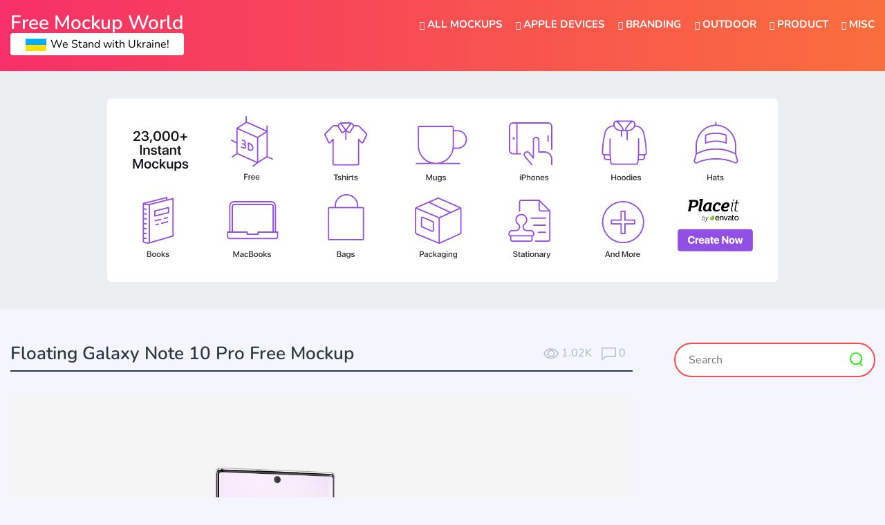

--- FILE ---
content_type: text/html; charset=UTF-8
request_url: https://www.freemockupworld.com/floating-galaxy-note-10-pro/
body_size: 19689
content:
<!doctype html><html lang="en-US"><head><meta charset="UTF-8"><meta name="viewport" content="width=device-width, initial-scale=1"><link rel="profile" href="https://gmpg.org/xfn/11"><link rel="apple-touch-icon" sizes="57x57" href="https://www.freemockupworld.com/wp-content/themes/freemockupworld/images/favicon/apple-icon-57x57.png"><link rel="apple-touch-icon" sizes="60x60" href="https://www.freemockupworld.com/wp-content/themes/freemockupworld/images/favicon/apple-icon-60x60.png"><link rel="apple-touch-icon" sizes="72x72" href="https://www.freemockupworld.com/wp-content/themes/freemockupworld/images/favicon/apple-icon-72x72.png"><link rel="apple-touch-icon" sizes="76x76" href="https://www.freemockupworld.com/wp-content/themes/freemockupworld/images/favicon/apple-icon-76x76.png"><link rel="apple-touch-icon" sizes="114x114" href="https://www.freemockupworld.com/wp-content/themes/freemockupworld/images/favicon/apple-icon-114x114.png"><link rel="apple-touch-icon" sizes="120x120" href="https://www.freemockupworld.com/wp-content/themes/freemockupworld/images/favicon/apple-icon-120x120.png"><link rel="apple-touch-icon" sizes="144x144" href="https://www.freemockupworld.com/wp-content/themes/freemockupworld/images/favicon/apple-icon-144x144.png"><link rel="apple-touch-icon" sizes="152x152" href="https://www.freemockupworld.com/wp-content/themes/freemockupworld/images/favicon/apple-icon-152x152.png"><link rel="apple-touch-icon" sizes="180x180" href="https://www.freemockupworld.com/wp-content/themes/freemockupworld/images/favicon/apple-icon-180x180.png"><link rel="icon" type="image/png" sizes="192x192"  href="https://www.freemockupworld.com/wp-content/themes/freemockupworld/images/favicon/android-icon-192x192.png"><link rel="icon" type="image/png" sizes="32x32" href="https://www.freemockupworld.com/wp-content/themes/freemockupworld/images/favicon/favicon-32x32.png"><link rel="icon" type="image/png" sizes="96x96" href="https://www.freemockupworld.com/wp-content/themes/freemockupworld/images/favicon/favicon-96x96.png"><link rel="icon" type="image/png" sizes="16x16" href="https://www.freemockupworld.com/wp-content/themes/freemockupworld/images/favicon/favicon-16x16.png"><link rel="manifest" href="https://www.freemockupworld.com/wp-content/themes/freemockupworld/images/favicon/manifest.json"><meta name="msapplication-TileColor" content="#ffffff"><meta name="msapplication-TileImage" content="https://www.freemockupworld.com/wp-content/themes/freemockupworld/images/favicon/ms-icon-144x144.png"><meta name="theme-color" content="#ffffff"> <script async src="https://pagead2.googlesyndication.com/pagead/js/adsbygoogle.js?client=ca-pub-4070128864086474" crossorigin="anonymous" type="54fd0f9608312c68194f5b76-text/javascript"></script>    <script type="54fd0f9608312c68194f5b76-text/javascript">(function(w,d,s,l,i){w[l]=w[l]||[];w[l].push({'gtm.start':
	new Date().getTime(),event:'gtm.js'});var f=d.getElementsByTagName(s)[0],
	j=d.createElement(s),dl=l!='dataLayer'?'&l='+l:'';j.async=true;j.src=
	'https://www.googletagmanager.com/gtm.js?id='+i+dl;f.parentNode.insertBefore(j,f);
	})(window,document,'script','dataLayer','GTM-PLVV8VF');</script>  <script src="//m.servedby-buysellads.com/monetization.js" type="54fd0f9608312c68194f5b76-text/javascript"></script> <meta name='robots' content='index, follow, max-image-preview:large, max-snippet:-1, max-video-preview:-1' /><title>Floating Galaxy Note 10 Pro Free Mockup | Free Mockup World</title><meta name="description" content="Floating Galaxy Note 10 Pro Free Mockup is a breathtaking way to showcase your designs in a unique and captivating way. As you work on your designs, you&#039;ll feel the thrill of creating something truly out of this world. The mockup features a floating Galaxy Note 10 Pro, which adds an element of a futuristic and high-tech look, making it perfect for showcasing technology-related designs. The mockup is in PSD format, which means it&#039;s fully editable in Adobe Photoshop, giving you the freedom to bring your designs to life in your own way. As you see your designs come to life on the mockup, you&#039;ll feel a sense of awe and wonder, knowing that you&#039;ve created something truly extraordinary." /><link rel="canonical" href="https://www.freemockupworld.com/floating-galaxy-note-10-pro/" /><meta property="og:locale" content="en_US" /><meta property="og:type" content="article" /><meta property="og:title" content="Floating Galaxy Note 10 Pro Free Mockup | Free Mockup World" /><meta property="og:description" content="Floating Galaxy Note 10 Pro Free Mockup is a breathtaking way to showcase your designs in a unique and captivating way. As you work on your designs," /><meta property="og:url" content="https://www.freemockupworld.com/floating-galaxy-note-10-pro/" /><meta property="og:site_name" content="Free Mockup World" /><meta property="article:publisher" content="https://www.facebook.com/freemockupworld/" /><meta property="article:published_time" content="2022-12-15T08:57:18+00:00" /><meta property="article:modified_time" content="2023-02-23T14:52:28+00:00" /><meta property="og:image" content="https://www.freemockupworld.com/wp-content/uploads/2022/12/Floating-Galaxy-Note-10-Pro-01.jpg" /><meta property="og:image:width" content="1500" /><meta property="og:image:height" content="1125" /><meta property="og:image:type" content="image/jpeg" /><meta name="author" content="Serhii" /><meta name="twitter:card" content="summary_large_image" /> <script type="application/ld+json" class="yoast-schema-graph">{"@context":"https://schema.org","@graph":[{"@type":"Article","@id":"https://www.freemockupworld.com/floating-galaxy-note-10-pro/#article","isPartOf":{"@id":"https://www.freemockupworld.com/floating-galaxy-note-10-pro/"},"author":{"name":"Serhii","@id":"https://www.freemockupworld.com/#/schema/person/1ae428fed567695d66f8b898f00907ea"},"headline":"Floating Galaxy Note 10 Pro Free Mockup","datePublished":"2022-12-15T08:57:18+00:00","dateModified":"2023-02-23T14:52:28+00:00","mainEntityOfPage":{"@id":"https://www.freemockupworld.com/floating-galaxy-note-10-pro/"},"wordCount":134,"commentCount":0,"publisher":{"@id":"https://www.freemockupworld.com/#organization"},"image":{"@id":"https://www.freemockupworld.com/floating-galaxy-note-10-pro/#primaryimage"},"thumbnailUrl":"https://www.freemockupworld.com/wp-content/uploads/2022/12/Floating-Galaxy-Note-10-Pro-01.jpg","keywords":["Android Smartphone Mockup","Floating Galaxy Note 10 Pro","Floating Galaxy Note 10 Pro Download","Floating Galaxy Note 10 Pro PSD","Floating Galaxy Note 10 Pro PSD Download","Free Floating Galaxy Note 10 Pro","Free Floating Galaxy Note 10 Pro Download","Galaxy Note 10 Pro mockup","Galaxy Note 10 Pro top view mockup","Galaxy Note 10 Pro Top View Mockup Download","Galaxy Note 10 Pro Top View Mockup PSD","Galaxy Note 10 Pro Top View Mockup PSD Download","Samsung Galaxy free mockup","Samsung Galaxy Note 10 Pro mockup","Samsung smartphone free mockup","Smartphone Mockup","UI/UX mockup","UI/UX PSD Mockup"],"articleSection":["Smartphone"],"inLanguage":"en-US","potentialAction":[{"@type":"CommentAction","name":"Comment","target":["https://www.freemockupworld.com/floating-galaxy-note-10-pro/#respond"]}]},{"@type":"WebPage","@id":"https://www.freemockupworld.com/floating-galaxy-note-10-pro/","url":"https://www.freemockupworld.com/floating-galaxy-note-10-pro/","name":"Floating Galaxy Note 10 Pro Free Mockup | Free Mockup World","isPartOf":{"@id":"https://www.freemockupworld.com/#website"},"primaryImageOfPage":{"@id":"https://www.freemockupworld.com/floating-galaxy-note-10-pro/#primaryimage"},"image":{"@id":"https://www.freemockupworld.com/floating-galaxy-note-10-pro/#primaryimage"},"thumbnailUrl":"https://www.freemockupworld.com/wp-content/uploads/2022/12/Floating-Galaxy-Note-10-Pro-01.jpg","datePublished":"2022-12-15T08:57:18+00:00","dateModified":"2023-02-23T14:52:28+00:00","description":"Floating Galaxy Note 10 Pro Free Mockup is a breathtaking way to showcase your designs in a unique and captivating way. As you work on your designs, you'll feel the thrill of creating something truly out of this world. The mockup features a floating Galaxy Note 10 Pro, which adds an element of a futuristic and high-tech look, making it perfect for showcasing technology-related designs. The mockup is in PSD format, which means it's fully editable in Adobe Photoshop, giving you the freedom to bring your designs to life in your own way. As you see your designs come to life on the mockup, you'll feel a sense of awe and wonder, knowing that you've created something truly extraordinary.","breadcrumb":{"@id":"https://www.freemockupworld.com/floating-galaxy-note-10-pro/#breadcrumb"},"inLanguage":"en-US","potentialAction":[{"@type":"ReadAction","target":["https://www.freemockupworld.com/floating-galaxy-note-10-pro/"]}]},{"@type":"ImageObject","inLanguage":"en-US","@id":"https://www.freemockupworld.com/floating-galaxy-note-10-pro/#primaryimage","url":"https://www.freemockupworld.com/wp-content/uploads/2022/12/Floating-Galaxy-Note-10-Pro-01.jpg","contentUrl":"https://www.freemockupworld.com/wp-content/uploads/2022/12/Floating-Galaxy-Note-10-Pro-01.jpg","width":1500,"height":1125,"caption":"Floating Galaxy Note 10 Pro"},{"@type":"BreadcrumbList","@id":"https://www.freemockupworld.com/floating-galaxy-note-10-pro/#breadcrumb","itemListElement":[{"@type":"ListItem","position":1,"name":"Home","item":"https://www.freemockupworld.com/"},{"@type":"ListItem","position":2,"name":"Floating Galaxy Note 10 Pro Free Mockup"}]},{"@type":"WebSite","@id":"https://www.freemockupworld.com/#website","url":"https://www.freemockupworld.com/","name":"Free Mockup World","description":"Best Free Mockups from the World","publisher":{"@id":"https://www.freemockupworld.com/#organization"},"alternateName":"The Best Free Mockups","potentialAction":[{"@type":"SearchAction","target":{"@type":"EntryPoint","urlTemplate":"https://www.freemockupworld.com/?s={search_term_string}"},"query-input":{"@type":"PropertyValueSpecification","valueRequired":true,"valueName":"search_term_string"}}],"inLanguage":"en-US"},{"@type":"Organization","@id":"https://www.freemockupworld.com/#organization","name":"Free Mockup World","alternateName":"The Best Free Mockups","url":"https://www.freemockupworld.com/","logo":{"@type":"ImageObject","inLanguage":"en-US","@id":"https://www.freemockupworld.com/#/schema/logo/image/","url":"https://www.freemockupworld.com/wp-content/uploads/2023/03/fmw-logo.png","contentUrl":"https://www.freemockupworld.com/wp-content/uploads/2023/03/fmw-logo.png","width":800,"height":800,"caption":"Free Mockup World"},"image":{"@id":"https://www.freemockupworld.com/#/schema/logo/image/"},"sameAs":["https://www.facebook.com/freemockupworld/","https://www.pinterest.com/freemockupworld/pins/"]},{"@type":"Person","@id":"https://www.freemockupworld.com/#/schema/person/1ae428fed567695d66f8b898f00907ea","name":"Serhii","image":{"@type":"ImageObject","inLanguage":"en-US","@id":"https://www.freemockupworld.com/#/schema/person/image/","url":"https://secure.gravatar.com/avatar/8d43cdde7024529b9a1c09b29a702129faa2c440c44eeaf24c7b9eb603716620?s=96&d=mm&r=g","contentUrl":"https://secure.gravatar.com/avatar/8d43cdde7024529b9a1c09b29a702129faa2c440c44eeaf24c7b9eb603716620?s=96&d=mm&r=g","caption":"Serhii"},"url":"https://www.freemockupworld.com/author/cherenkov/"}]}</script> <link rel='dns-prefetch' href='//static.addtoany.com' /><link rel='dns-prefetch' href='//www.freemockupworld.com' /><link rel='dns-prefetch' href='//cdnjs.cloudflare.com' /><link rel='dns-prefetch' href='//stackpath.bootstrapcdn.com' /><link rel='dns-prefetch' href='//fonts.googleapis.com' /><link rel="alternate" type="application/rss+xml" title="Free Mockup World &raquo; Feed" href="https://www.freemockupworld.com/feed/" /><link rel="alternate" type="application/rss+xml" title="Free Mockup World &raquo; Comments Feed" href="https://www.freemockupworld.com/comments/feed/" /><link rel="alternate" type="application/rss+xml" title="Free Mockup World &raquo; Floating Galaxy Note 10 Pro Free Mockup Comments Feed" href="https://www.freemockupworld.com/floating-galaxy-note-10-pro/feed/" /><style id='wp-img-auto-sizes-contain-inline-css' type='text/css'>img:is([sizes=auto i],[sizes^="auto," i]){contain-intrinsic-size:3000px 1500px}
/*# sourceURL=wp-img-auto-sizes-contain-inline-css */</style><link rel='stylesheet' id='bwp-ext-css' href='https://www.freemockupworld.com/wp-content/plugins/bwp-external-links/css/bwp-external-links.css'  media='all' /><style id='wp-block-library-inline-css' type='text/css'>:root{--wp-block-synced-color:#7a00df;--wp-block-synced-color--rgb:122,0,223;--wp-bound-block-color:var(--wp-block-synced-color);--wp-editor-canvas-background:#ddd;--wp-admin-theme-color:#007cba;--wp-admin-theme-color--rgb:0,124,186;--wp-admin-theme-color-darker-10:#006ba1;--wp-admin-theme-color-darker-10--rgb:0,107,160.5;--wp-admin-theme-color-darker-20:#005a87;--wp-admin-theme-color-darker-20--rgb:0,90,135;--wp-admin-border-width-focus:2px}@media (min-resolution:192dpi){:root{--wp-admin-border-width-focus:1.5px}}.wp-element-button{cursor:pointer}:root .has-very-light-gray-background-color{background-color:#eee}:root .has-very-dark-gray-background-color{background-color:#313131}:root .has-very-light-gray-color{color:#eee}:root .has-very-dark-gray-color{color:#313131}:root .has-vivid-green-cyan-to-vivid-cyan-blue-gradient-background{background:linear-gradient(135deg,#00d084,#0693e3)}:root .has-purple-crush-gradient-background{background:linear-gradient(135deg,#34e2e4,#4721fb 50%,#ab1dfe)}:root .has-hazy-dawn-gradient-background{background:linear-gradient(135deg,#faaca8,#dad0ec)}:root .has-subdued-olive-gradient-background{background:linear-gradient(135deg,#fafae1,#67a671)}:root .has-atomic-cream-gradient-background{background:linear-gradient(135deg,#fdd79a,#004a59)}:root .has-nightshade-gradient-background{background:linear-gradient(135deg,#330968,#31cdcf)}:root .has-midnight-gradient-background{background:linear-gradient(135deg,#020381,#2874fc)}:root{--wp--preset--font-size--normal:16px;--wp--preset--font-size--huge:42px}.has-regular-font-size{font-size:1em}.has-larger-font-size{font-size:2.625em}.has-normal-font-size{font-size:var(--wp--preset--font-size--normal)}.has-huge-font-size{font-size:var(--wp--preset--font-size--huge)}.has-text-align-center{text-align:center}.has-text-align-left{text-align:left}.has-text-align-right{text-align:right}.has-fit-text{white-space:nowrap!important}#end-resizable-editor-section{display:none}.aligncenter{clear:both}.items-justified-left{justify-content:flex-start}.items-justified-center{justify-content:center}.items-justified-right{justify-content:flex-end}.items-justified-space-between{justify-content:space-between}.screen-reader-text{border:0;clip-path:inset(50%);height:1px;margin:-1px;overflow:hidden;padding:0;position:absolute;width:1px;word-wrap:normal!important}.screen-reader-text:focus{background-color:#ddd;clip-path:none;color:#444;display:block;font-size:1em;height:auto;left:5px;line-height:normal;padding:15px 23px 14px;text-decoration:none;top:5px;width:auto;z-index:100000}html :where(.has-border-color){border-style:solid}html :where([style*=border-top-color]){border-top-style:solid}html :where([style*=border-right-color]){border-right-style:solid}html :where([style*=border-bottom-color]){border-bottom-style:solid}html :where([style*=border-left-color]){border-left-style:solid}html :where([style*=border-width]){border-style:solid}html :where([style*=border-top-width]){border-top-style:solid}html :where([style*=border-right-width]){border-right-style:solid}html :where([style*=border-bottom-width]){border-bottom-style:solid}html :where([style*=border-left-width]){border-left-style:solid}html :where(img[class*=wp-image-]){height:auto;max-width:100%}:where(figure){margin:0 0 1em}html :where(.is-position-sticky){--wp-admin--admin-bar--position-offset:var(--wp-admin--admin-bar--height,0px)}@media screen and (max-width:600px){html :where(.is-position-sticky){--wp-admin--admin-bar--position-offset:0px}}

/*# sourceURL=wp-block-library-inline-css */</style><style id='global-styles-inline-css' type='text/css'>:root{--wp--preset--aspect-ratio--square: 1;--wp--preset--aspect-ratio--4-3: 4/3;--wp--preset--aspect-ratio--3-4: 3/4;--wp--preset--aspect-ratio--3-2: 3/2;--wp--preset--aspect-ratio--2-3: 2/3;--wp--preset--aspect-ratio--16-9: 16/9;--wp--preset--aspect-ratio--9-16: 9/16;--wp--preset--color--black: #000000;--wp--preset--color--cyan-bluish-gray: #abb8c3;--wp--preset--color--white: #ffffff;--wp--preset--color--pale-pink: #f78da7;--wp--preset--color--vivid-red: #cf2e2e;--wp--preset--color--luminous-vivid-orange: #ff6900;--wp--preset--color--luminous-vivid-amber: #fcb900;--wp--preset--color--light-green-cyan: #7bdcb5;--wp--preset--color--vivid-green-cyan: #00d084;--wp--preset--color--pale-cyan-blue: #8ed1fc;--wp--preset--color--vivid-cyan-blue: #0693e3;--wp--preset--color--vivid-purple: #9b51e0;--wp--preset--gradient--vivid-cyan-blue-to-vivid-purple: linear-gradient(135deg,rgb(6,147,227) 0%,rgb(155,81,224) 100%);--wp--preset--gradient--light-green-cyan-to-vivid-green-cyan: linear-gradient(135deg,rgb(122,220,180) 0%,rgb(0,208,130) 100%);--wp--preset--gradient--luminous-vivid-amber-to-luminous-vivid-orange: linear-gradient(135deg,rgb(252,185,0) 0%,rgb(255,105,0) 100%);--wp--preset--gradient--luminous-vivid-orange-to-vivid-red: linear-gradient(135deg,rgb(255,105,0) 0%,rgb(207,46,46) 100%);--wp--preset--gradient--very-light-gray-to-cyan-bluish-gray: linear-gradient(135deg,rgb(238,238,238) 0%,rgb(169,184,195) 100%);--wp--preset--gradient--cool-to-warm-spectrum: linear-gradient(135deg,rgb(74,234,220) 0%,rgb(151,120,209) 20%,rgb(207,42,186) 40%,rgb(238,44,130) 60%,rgb(251,105,98) 80%,rgb(254,248,76) 100%);--wp--preset--gradient--blush-light-purple: linear-gradient(135deg,rgb(255,206,236) 0%,rgb(152,150,240) 100%);--wp--preset--gradient--blush-bordeaux: linear-gradient(135deg,rgb(254,205,165) 0%,rgb(254,45,45) 50%,rgb(107,0,62) 100%);--wp--preset--gradient--luminous-dusk: linear-gradient(135deg,rgb(255,203,112) 0%,rgb(199,81,192) 50%,rgb(65,88,208) 100%);--wp--preset--gradient--pale-ocean: linear-gradient(135deg,rgb(255,245,203) 0%,rgb(182,227,212) 50%,rgb(51,167,181) 100%);--wp--preset--gradient--electric-grass: linear-gradient(135deg,rgb(202,248,128) 0%,rgb(113,206,126) 100%);--wp--preset--gradient--midnight: linear-gradient(135deg,rgb(2,3,129) 0%,rgb(40,116,252) 100%);--wp--preset--font-size--small: 13px;--wp--preset--font-size--medium: 20px;--wp--preset--font-size--large: 36px;--wp--preset--font-size--x-large: 42px;--wp--preset--spacing--20: 0.44rem;--wp--preset--spacing--30: 0.67rem;--wp--preset--spacing--40: 1rem;--wp--preset--spacing--50: 1.5rem;--wp--preset--spacing--60: 2.25rem;--wp--preset--spacing--70: 3.38rem;--wp--preset--spacing--80: 5.06rem;--wp--preset--shadow--natural: 6px 6px 9px rgba(0, 0, 0, 0.2);--wp--preset--shadow--deep: 12px 12px 50px rgba(0, 0, 0, 0.4);--wp--preset--shadow--sharp: 6px 6px 0px rgba(0, 0, 0, 0.2);--wp--preset--shadow--outlined: 6px 6px 0px -3px rgb(255, 255, 255), 6px 6px rgb(0, 0, 0);--wp--preset--shadow--crisp: 6px 6px 0px rgb(0, 0, 0);}:where(.is-layout-flex){gap: 0.5em;}:where(.is-layout-grid){gap: 0.5em;}body .is-layout-flex{display: flex;}.is-layout-flex{flex-wrap: wrap;align-items: center;}.is-layout-flex > :is(*, div){margin: 0;}body .is-layout-grid{display: grid;}.is-layout-grid > :is(*, div){margin: 0;}:where(.wp-block-columns.is-layout-flex){gap: 2em;}:where(.wp-block-columns.is-layout-grid){gap: 2em;}:where(.wp-block-post-template.is-layout-flex){gap: 1.25em;}:where(.wp-block-post-template.is-layout-grid){gap: 1.25em;}.has-black-color{color: var(--wp--preset--color--black) !important;}.has-cyan-bluish-gray-color{color: var(--wp--preset--color--cyan-bluish-gray) !important;}.has-white-color{color: var(--wp--preset--color--white) !important;}.has-pale-pink-color{color: var(--wp--preset--color--pale-pink) !important;}.has-vivid-red-color{color: var(--wp--preset--color--vivid-red) !important;}.has-luminous-vivid-orange-color{color: var(--wp--preset--color--luminous-vivid-orange) !important;}.has-luminous-vivid-amber-color{color: var(--wp--preset--color--luminous-vivid-amber) !important;}.has-light-green-cyan-color{color: var(--wp--preset--color--light-green-cyan) !important;}.has-vivid-green-cyan-color{color: var(--wp--preset--color--vivid-green-cyan) !important;}.has-pale-cyan-blue-color{color: var(--wp--preset--color--pale-cyan-blue) !important;}.has-vivid-cyan-blue-color{color: var(--wp--preset--color--vivid-cyan-blue) !important;}.has-vivid-purple-color{color: var(--wp--preset--color--vivid-purple) !important;}.has-black-background-color{background-color: var(--wp--preset--color--black) !important;}.has-cyan-bluish-gray-background-color{background-color: var(--wp--preset--color--cyan-bluish-gray) !important;}.has-white-background-color{background-color: var(--wp--preset--color--white) !important;}.has-pale-pink-background-color{background-color: var(--wp--preset--color--pale-pink) !important;}.has-vivid-red-background-color{background-color: var(--wp--preset--color--vivid-red) !important;}.has-luminous-vivid-orange-background-color{background-color: var(--wp--preset--color--luminous-vivid-orange) !important;}.has-luminous-vivid-amber-background-color{background-color: var(--wp--preset--color--luminous-vivid-amber) !important;}.has-light-green-cyan-background-color{background-color: var(--wp--preset--color--light-green-cyan) !important;}.has-vivid-green-cyan-background-color{background-color: var(--wp--preset--color--vivid-green-cyan) !important;}.has-pale-cyan-blue-background-color{background-color: var(--wp--preset--color--pale-cyan-blue) !important;}.has-vivid-cyan-blue-background-color{background-color: var(--wp--preset--color--vivid-cyan-blue) !important;}.has-vivid-purple-background-color{background-color: var(--wp--preset--color--vivid-purple) !important;}.has-black-border-color{border-color: var(--wp--preset--color--black) !important;}.has-cyan-bluish-gray-border-color{border-color: var(--wp--preset--color--cyan-bluish-gray) !important;}.has-white-border-color{border-color: var(--wp--preset--color--white) !important;}.has-pale-pink-border-color{border-color: var(--wp--preset--color--pale-pink) !important;}.has-vivid-red-border-color{border-color: var(--wp--preset--color--vivid-red) !important;}.has-luminous-vivid-orange-border-color{border-color: var(--wp--preset--color--luminous-vivid-orange) !important;}.has-luminous-vivid-amber-border-color{border-color: var(--wp--preset--color--luminous-vivid-amber) !important;}.has-light-green-cyan-border-color{border-color: var(--wp--preset--color--light-green-cyan) !important;}.has-vivid-green-cyan-border-color{border-color: var(--wp--preset--color--vivid-green-cyan) !important;}.has-pale-cyan-blue-border-color{border-color: var(--wp--preset--color--pale-cyan-blue) !important;}.has-vivid-cyan-blue-border-color{border-color: var(--wp--preset--color--vivid-cyan-blue) !important;}.has-vivid-purple-border-color{border-color: var(--wp--preset--color--vivid-purple) !important;}.has-vivid-cyan-blue-to-vivid-purple-gradient-background{background: var(--wp--preset--gradient--vivid-cyan-blue-to-vivid-purple) !important;}.has-light-green-cyan-to-vivid-green-cyan-gradient-background{background: var(--wp--preset--gradient--light-green-cyan-to-vivid-green-cyan) !important;}.has-luminous-vivid-amber-to-luminous-vivid-orange-gradient-background{background: var(--wp--preset--gradient--luminous-vivid-amber-to-luminous-vivid-orange) !important;}.has-luminous-vivid-orange-to-vivid-red-gradient-background{background: var(--wp--preset--gradient--luminous-vivid-orange-to-vivid-red) !important;}.has-very-light-gray-to-cyan-bluish-gray-gradient-background{background: var(--wp--preset--gradient--very-light-gray-to-cyan-bluish-gray) !important;}.has-cool-to-warm-spectrum-gradient-background{background: var(--wp--preset--gradient--cool-to-warm-spectrum) !important;}.has-blush-light-purple-gradient-background{background: var(--wp--preset--gradient--blush-light-purple) !important;}.has-blush-bordeaux-gradient-background{background: var(--wp--preset--gradient--blush-bordeaux) !important;}.has-luminous-dusk-gradient-background{background: var(--wp--preset--gradient--luminous-dusk) !important;}.has-pale-ocean-gradient-background{background: var(--wp--preset--gradient--pale-ocean) !important;}.has-electric-grass-gradient-background{background: var(--wp--preset--gradient--electric-grass) !important;}.has-midnight-gradient-background{background: var(--wp--preset--gradient--midnight) !important;}.has-small-font-size{font-size: var(--wp--preset--font-size--small) !important;}.has-medium-font-size{font-size: var(--wp--preset--font-size--medium) !important;}.has-large-font-size{font-size: var(--wp--preset--font-size--large) !important;}.has-x-large-font-size{font-size: var(--wp--preset--font-size--x-large) !important;}
/*# sourceURL=global-styles-inline-css */</style><style id='classic-theme-styles-inline-css' type='text/css'>/*! This file is auto-generated */
.wp-block-button__link{color:#fff;background-color:#32373c;border-radius:9999px;box-shadow:none;text-decoration:none;padding:calc(.667em + 2px) calc(1.333em + 2px);font-size:1.125em}.wp-block-file__button{background:#32373c;color:#fff;text-decoration:none}
/*# sourceURL=/wp-includes/css/classic-themes.min.css */</style><link rel='stylesheet' id='nsc_bara_new_banner_css-css' href='https://www.freemockupworld.com/wp-content/nsc-bara-beautiful-cookie-banner-addon-files/cookieconsent-config/cookieconsent.nsc.css'  media='all' /><link rel='stylesheet' id='contact-form-7-css' href='https://www.freemockupworld.com/wp-content/plugins/contact-form-7/includes/css/styles.css'  media='all' /><link rel='stylesheet' id='photoswipe-lib-css' href='https://www.freemockupworld.com/wp-content/plugins/photo-swipe/lib/photoswipe.css'  media='all' /><link rel='stylesheet' id='photoswipe-default-skin-css' href='https://www.freemockupworld.com/wp-content/plugins/photo-swipe/lib/default-skin/default-skin.css'  media='all' /><style type="text/css">@font-face {font-family:Nunito;font-style:normal;font-weight:400;src:url(/cf-fonts/s/nunito/5.0.16/vietnamese/400/normal.woff2);unicode-range:U+0102-0103,U+0110-0111,U+0128-0129,U+0168-0169,U+01A0-01A1,U+01AF-01B0,U+0300-0301,U+0303-0304,U+0308-0309,U+0323,U+0329,U+1EA0-1EF9,U+20AB;font-display:swap;}@font-face {font-family:Nunito;font-style:normal;font-weight:400;src:url(/cf-fonts/s/nunito/5.0.16/latin/400/normal.woff2);unicode-range:U+0000-00FF,U+0131,U+0152-0153,U+02BB-02BC,U+02C6,U+02DA,U+02DC,U+0304,U+0308,U+0329,U+2000-206F,U+2074,U+20AC,U+2122,U+2191,U+2193,U+2212,U+2215,U+FEFF,U+FFFD;font-display:swap;}@font-face {font-family:Nunito;font-style:normal;font-weight:400;src:url(/cf-fonts/s/nunito/5.0.16/cyrillic-ext/400/normal.woff2);unicode-range:U+0460-052F,U+1C80-1C88,U+20B4,U+2DE0-2DFF,U+A640-A69F,U+FE2E-FE2F;font-display:swap;}@font-face {font-family:Nunito;font-style:normal;font-weight:400;src:url(/cf-fonts/s/nunito/5.0.16/latin-ext/400/normal.woff2);unicode-range:U+0100-02AF,U+0304,U+0308,U+0329,U+1E00-1E9F,U+1EF2-1EFF,U+2020,U+20A0-20AB,U+20AD-20CF,U+2113,U+2C60-2C7F,U+A720-A7FF;font-display:swap;}@font-face {font-family:Nunito;font-style:normal;font-weight:400;src:url(/cf-fonts/s/nunito/5.0.16/cyrillic/400/normal.woff2);unicode-range:U+0301,U+0400-045F,U+0490-0491,U+04B0-04B1,U+2116;font-display:swap;}@font-face {font-family:Nunito;font-style:italic;font-weight:400;src:url(/cf-fonts/s/nunito/5.0.16/latin-ext/400/italic.woff2);unicode-range:U+0100-02AF,U+0304,U+0308,U+0329,U+1E00-1E9F,U+1EF2-1EFF,U+2020,U+20A0-20AB,U+20AD-20CF,U+2113,U+2C60-2C7F,U+A720-A7FF;font-display:swap;}@font-face {font-family:Nunito;font-style:italic;font-weight:400;src:url(/cf-fonts/s/nunito/5.0.16/vietnamese/400/italic.woff2);unicode-range:U+0102-0103,U+0110-0111,U+0128-0129,U+0168-0169,U+01A0-01A1,U+01AF-01B0,U+0300-0301,U+0303-0304,U+0308-0309,U+0323,U+0329,U+1EA0-1EF9,U+20AB;font-display:swap;}@font-face {font-family:Nunito;font-style:italic;font-weight:400;src:url(/cf-fonts/s/nunito/5.0.16/cyrillic/400/italic.woff2);unicode-range:U+0301,U+0400-045F,U+0490-0491,U+04B0-04B1,U+2116;font-display:swap;}@font-face {font-family:Nunito;font-style:italic;font-weight:400;src:url(/cf-fonts/s/nunito/5.0.16/cyrillic-ext/400/italic.woff2);unicode-range:U+0460-052F,U+1C80-1C88,U+20B4,U+2DE0-2DFF,U+A640-A69F,U+FE2E-FE2F;font-display:swap;}@font-face {font-family:Nunito;font-style:italic;font-weight:400;src:url(/cf-fonts/s/nunito/5.0.16/latin/400/italic.woff2);unicode-range:U+0000-00FF,U+0131,U+0152-0153,U+02BB-02BC,U+02C6,U+02DA,U+02DC,U+0304,U+0308,U+0329,U+2000-206F,U+2074,U+20AC,U+2122,U+2191,U+2193,U+2212,U+2215,U+FEFF,U+FFFD;font-display:swap;}@font-face {font-family:Nunito;font-style:normal;font-weight:600;src:url(/cf-fonts/s/nunito/5.0.16/cyrillic/600/normal.woff2);unicode-range:U+0301,U+0400-045F,U+0490-0491,U+04B0-04B1,U+2116;font-display:swap;}@font-face {font-family:Nunito;font-style:normal;font-weight:600;src:url(/cf-fonts/s/nunito/5.0.16/latin/600/normal.woff2);unicode-range:U+0000-00FF,U+0131,U+0152-0153,U+02BB-02BC,U+02C6,U+02DA,U+02DC,U+0304,U+0308,U+0329,U+2000-206F,U+2074,U+20AC,U+2122,U+2191,U+2193,U+2212,U+2215,U+FEFF,U+FFFD;font-display:swap;}@font-face {font-family:Nunito;font-style:normal;font-weight:600;src:url(/cf-fonts/s/nunito/5.0.16/cyrillic-ext/600/normal.woff2);unicode-range:U+0460-052F,U+1C80-1C88,U+20B4,U+2DE0-2DFF,U+A640-A69F,U+FE2E-FE2F;font-display:swap;}@font-face {font-family:Nunito;font-style:normal;font-weight:600;src:url(/cf-fonts/s/nunito/5.0.16/latin-ext/600/normal.woff2);unicode-range:U+0100-02AF,U+0304,U+0308,U+0329,U+1E00-1E9F,U+1EF2-1EFF,U+2020,U+20A0-20AB,U+20AD-20CF,U+2113,U+2C60-2C7F,U+A720-A7FF;font-display:swap;}@font-face {font-family:Nunito;font-style:normal;font-weight:600;src:url(/cf-fonts/s/nunito/5.0.16/vietnamese/600/normal.woff2);unicode-range:U+0102-0103,U+0110-0111,U+0128-0129,U+0168-0169,U+01A0-01A1,U+01AF-01B0,U+0300-0301,U+0303-0304,U+0308-0309,U+0323,U+0329,U+1EA0-1EF9,U+20AB;font-display:swap;}@font-face {font-family:Nunito;font-style:normal;font-weight:700;src:url(/cf-fonts/s/nunito/5.0.16/latin-ext/700/normal.woff2);unicode-range:U+0100-02AF,U+0304,U+0308,U+0329,U+1E00-1E9F,U+1EF2-1EFF,U+2020,U+20A0-20AB,U+20AD-20CF,U+2113,U+2C60-2C7F,U+A720-A7FF;font-display:swap;}@font-face {font-family:Nunito;font-style:normal;font-weight:700;src:url(/cf-fonts/s/nunito/5.0.16/latin/700/normal.woff2);unicode-range:U+0000-00FF,U+0131,U+0152-0153,U+02BB-02BC,U+02C6,U+02DA,U+02DC,U+0304,U+0308,U+0329,U+2000-206F,U+2074,U+20AC,U+2122,U+2191,U+2193,U+2212,U+2215,U+FEFF,U+FFFD;font-display:swap;}@font-face {font-family:Nunito;font-style:normal;font-weight:700;src:url(/cf-fonts/s/nunito/5.0.16/vietnamese/700/normal.woff2);unicode-range:U+0102-0103,U+0110-0111,U+0128-0129,U+0168-0169,U+01A0-01A1,U+01AF-01B0,U+0300-0301,U+0303-0304,U+0308-0309,U+0323,U+0329,U+1EA0-1EF9,U+20AB;font-display:swap;}@font-face {font-family:Nunito;font-style:normal;font-weight:700;src:url(/cf-fonts/s/nunito/5.0.16/cyrillic-ext/700/normal.woff2);unicode-range:U+0460-052F,U+1C80-1C88,U+20B4,U+2DE0-2DFF,U+A640-A69F,U+FE2E-FE2F;font-display:swap;}@font-face {font-family:Nunito;font-style:normal;font-weight:700;src:url(/cf-fonts/s/nunito/5.0.16/cyrillic/700/normal.woff2);unicode-range:U+0301,U+0400-045F,U+0490-0491,U+04B0-04B1,U+2116;font-display:swap;}@font-face {font-family:Nunito;font-style:normal;font-weight:800;src:url(/cf-fonts/s/nunito/5.0.16/latin-ext/800/normal.woff2);unicode-range:U+0100-02AF,U+0304,U+0308,U+0329,U+1E00-1E9F,U+1EF2-1EFF,U+2020,U+20A0-20AB,U+20AD-20CF,U+2113,U+2C60-2C7F,U+A720-A7FF;font-display:swap;}@font-face {font-family:Nunito;font-style:normal;font-weight:800;src:url(/cf-fonts/s/nunito/5.0.16/vietnamese/800/normal.woff2);unicode-range:U+0102-0103,U+0110-0111,U+0128-0129,U+0168-0169,U+01A0-01A1,U+01AF-01B0,U+0300-0301,U+0303-0304,U+0308-0309,U+0323,U+0329,U+1EA0-1EF9,U+20AB;font-display:swap;}@font-face {font-family:Nunito;font-style:normal;font-weight:800;src:url(/cf-fonts/s/nunito/5.0.16/cyrillic/800/normal.woff2);unicode-range:U+0301,U+0400-045F,U+0490-0491,U+04B0-04B1,U+2116;font-display:swap;}@font-face {font-family:Nunito;font-style:normal;font-weight:800;src:url(/cf-fonts/s/nunito/5.0.16/latin/800/normal.woff2);unicode-range:U+0000-00FF,U+0131,U+0152-0153,U+02BB-02BC,U+02C6,U+02DA,U+02DC,U+0304,U+0308,U+0329,U+2000-206F,U+2074,U+20AC,U+2122,U+2191,U+2193,U+2212,U+2215,U+FEFF,U+FFFD;font-display:swap;}@font-face {font-family:Nunito;font-style:normal;font-weight:800;src:url(/cf-fonts/s/nunito/5.0.16/cyrillic-ext/800/normal.woff2);unicode-range:U+0460-052F,U+1C80-1C88,U+20B4,U+2DE0-2DFF,U+A640-A69F,U+FE2E-FE2F;font-display:swap;}</style><link rel='stylesheet' id='addtoany-css' href='https://www.freemockupworld.com/wp-content/plugins/add-to-any/addtoany.min.css'  media='all' /><link rel='stylesheet' id='freemockupworld-bscss-css' href='https://stackpath.bootstrapcdn.com/bootstrap/4.3.1/css/bootstrap.min.css'  media='all' /><link rel='stylesheet' id='freemockupworld-style-css' href='https://www.freemockupworld.com/wp-content/themes/freemockupworld/css/style.css?version=1.8&#038;ver=6.9'  media='all' /> <script id="nsc_bara_consent_mode_default_script" data-pagespeed-no-defer data-cfasync nowprocket data-no-optimize="1" data-no-defer="1" type="54fd0f9608312c68194f5b76-text/javascript">window.nsc_bara_consentModeConfig = {"analytics_storage":["Analytics"],"ad_storage":["Marketing"],"ad_personalization":["Marketing"],"ad_user_data":["Marketing"],"functionality_storage":["Necessary"],"personalization_storage":["Analytics"],"security_storage":["Necessary"]};
        window["dataLayer"] = window["dataLayer"] || [];
        function gtag() {
            window["dataLayer"].push(arguments);
        }
        gtag("consent", "default", {"analytics_storage":"granted","ad_storage":"granted","ad_personalization":"granted","ad_user_data":"granted","functionality_storage":"granted","personalization_storage":"granted","security_storage":"granted"});
        
        window["dataLayer"].push({event:"consent_mode_default", "consentType": "newBanner"}); window.nsc_bara_pushUETconsent = true; window.uetq = window.uetq || [];
    window.uetq.push("consent", "default", { ad_storage: "granted" }); window.clarity = window.clarity || function() {
                          (window.clarity.q = window.clarity.q || []).push(arguments)
                        };window.clarity("consent");window["dataLayer"].push({event:"clarity_consent_update", "clarityAllowed": true});</script> <script id="nsc_bara_consent_mode_update_script" data-pagespeed-no-defer data-cfasync nowprocket data-no-optimize="1" data-no-defer="1" type="54fd0f9608312c68194f5b76-text/javascript">!function(e,n,o,t,r){if(!1===function(){if(c(o))return!0;return!1}())return;let i=!1;function a(e){if("newBanner"===n){const n=function(){if(!1!==i)return i;const e=c(o);let n=!1;try{n=JSON.parse(decodeURIComponent(e))}catch(e){return console.warn(e),!1}return n}();return!(!n.categories||!n.categories.includes(e))}const t=function(e){if(["detailed","detailedRev","detailedRevDeny"].includes(n))return o+"_"+e;return o}(e),r=c(t),a="dismiss"===r?"allow":r;if(!["allow","deny"].includes(a))throw new Error(`Cookie Banner: Invalid cookie value: ${a} for cookie: ${t}. This might happen, if the you changed your cookie banner, but forgot to update the consent setting in "consent apis" accordingly.`);return["opt-in","opt-out","info"].includes(n)?a===e:"allow"===a}function c(e){return document.cookie.match("(^|;)\\s*"+e+"\\s*=\\s*([^;]+)")?.pop()||""}!function(){const o={},i=Object.keys(t);for(let e=0;e<i.length;e+=1){const n=t[i[e]].filter((e=>a(e)));n&&Array.isArray(n)&&n.length>0?o[i[e]]="granted":o[i[e]]="denied"}window[e]=window[e]||[],function(){window[e].push(arguments)}("consent","update",o),!0===window.nsc_bara_pushUETconsent&&(window.uetq=window.uetq||[],window.uetq.push("consent","update",{ad_storage:o.ad_storage}));if(window[e].push({event:"consent_mode_update",consentType:n,method:"pushed per inline."}),r){if(console.log("cleanedGtagValuesUpdate from PHP",JSON.parse(r)),console.log("cleanedGtagValuesUpdate internal JS",o),r!==JSON.stringify(o))throw new Error("💀💀💀💀💀 PHP and JS DIFFER 💀💀💀💀💀💀");console.log("%c All GOOD PHP and JS seems to be the same. ","background: #cef5d8; color: #5c5e5c")}}()}
      ("dataLayer","newBanner","bcbconsent",window.nsc_bara_consentModeConfig, "");</script><script id='nsc_bar_get_dataLayer_banner_init_script' nowprocket data-pagespeed-no-defer data-cfasync data-no-optimize='1' data-no-defer='1' type="54fd0f9608312c68194f5b76-text/javascript">!function(e,o,n,s){const c={"Necessary":{"value":"allow","defaultValue":"allow"},"Analytics":{"value":"allow","defaultValue":"allow"},"Marketing":{"value":"allow","defaultValue":"allow"}},i="dataLayer",t=Object.keys(c),a={event:"beautiful_cookie_consent_initialized"};for(let e=0;e<t.length;e++)a[t[e]]=d(t[e],"newBanner")||c[t[e]].defaultValue,"dismiss"===a[t[e]]&&(a[t[e]]="allow");function d(e,o){if("newBanner"!==o)return l(e);let n=l("bcbconsent");return n?(n=decodeURIComponent(n),n?(n=JSON.parse(n),n?!0===n.categories.includes(e)?"allow":"deny":(console.warn("cookie not found 3"),!1)):(console.warn("cookie not found 2"),!1)):(console.warn("cookie not found 1"),!1)}function l(e){return document.cookie.match("(^|;)\\s*"+e+"\\s*=\\s*([^;]+)")?.pop()||""}window[i]=window[i]||[],window[i].push(a)}();</script><script id="addtoany-core-js-before" type="54fd0f9608312c68194f5b76-text/javascript">window.a2a_config=window.a2a_config||{};a2a_config.callbacks=[];a2a_config.overlays=[];a2a_config.templates={};

//# sourceURL=addtoany-core-js-before</script> <script defer src="https://static.addtoany.com/menu/page.js" id="addtoany-core-js" type="54fd0f9608312c68194f5b76-text/javascript"></script> <script src="https://www.freemockupworld.com/wp-includes/js/jquery/jquery.min.js" id="jquery-core-js" type="54fd0f9608312c68194f5b76-text/javascript"></script> <link rel='shortlink' href='https://www.freemockupworld.com/?p=19357' /><link rel="pingback" href="https://www.freemockupworld.com/xmlrpc.php"></head><body> <script type="54fd0f9608312c68194f5b76-text/javascript">(function(){
			if(typeof _bsa !== 'undefined' && _bsa) {
				_bsa.init('fancybar', 'CE7DV5QJ', 'placement:wwwfreemockupworldcom');
			}
		})();</script> <script type="54fd0f9608312c68194f5b76-text/javascript">(function(){
			if(typeof _bsa !== 'undefined' && _bsa) {
				_bsa.init('flexbar', 'CE7D52J7', 'placement:wwwfreemockupworldcom');
			}
		})();</script> <div class="background-image-png"></div> <noscript><iframe src="https://www.googletagmanager.com/ns.html?id=GTM-PLVV8VF"
 height="0" width="0" style="display:none;visibility:hidden"></iframe></noscript><header><div class="container"><div class="row"><div class="col-xl-3 col-lg-4 col-md-4 col-sm-12"><div class="logo"> <a href="/" alt="Free Mockup World"> <span class="site-name"></span> </a><p style="color: #000;background: #fff;border-radius: 4px;font-size: 1rem;text-align: center;padding: 1px 0;margin-bottom: 0;"><b style="width: 30px;height: 18px;display: inline-block;background: linear-gradient(0deg, rgba(255,222,0,1) 0%, rgba(255,222,0,1) 50%, rgba(0,174,255,1) 50%, rgba(0,174,255,1) 100%);vertical-align: sub;margin: 0 6px 0 0;"></b>We Stand with Ukraine!</p></div></div><div class="col-xl-9 col-lg-8 col-md-8 col-sm-12" style="display: table;"><div class="main-menu" style="display: table-cell;vertical-align: middle;"><nav class="navbar navbar-expand-lg navbar-light"> <button class="navbar-toggler" type="button" data-toggle="collapse" data-target="#navbarSupportedContent" aria-controls="navbarSupportedContent" aria-expanded="false" aria-label="Toggle navigation"> <span class="navbar-toggler-icon"></span> </button><div class="collapse navbar-collapse" id="navbarSupportedContent"><div id="bs-example-navbar-collapse-1" class="menu-primary-menu-container"><ul id="menu-primary-menu" class="navbar-nav mr-auto"><li itemscope="itemscope" itemtype="https://www.schema.org/SiteNavigationElement" id="menu-item-1611" class="menu-item menu-item-type-custom menu-item-object-custom menu-item-1611 nav-item"><a title="All Mockups" href="/" class="nav-link">All Mockups</a></li><li itemscope="itemscope" itemtype="https://www.schema.org/SiteNavigationElement" id="menu-item-1610" class="drop-icon menu-item menu-item-type-custom menu-item-object-custom menu-item-has-children dropdown menu-item-1610 nav-item"><a title="Apple Devices" href="https://www.freemockupworld.com/tag/app-display/" aria-haspopup="true" aria-expanded="false" class="nav-link" id="menu-item-dropdown-1610">Apple Devices</a><ul class="dropdown-menu" aria-labelledby="menu-item-dropdown-1610" role="menu"><li itemscope="itemscope" itemtype="https://www.schema.org/SiteNavigationElement" id="menu-item-1623" class="menu-item menu-item-type-taxonomy menu-item-object-category menu-item-1623 nav-item"><a title="Apple Watch" href="https://www.freemockupworld.com/category/apple-watch/" class="dropdown-item waves-effect">Apple Watch</a></li><li itemscope="itemscope" itemtype="https://www.schema.org/SiteNavigationElement" id="menu-item-1624" class="menu-item menu-item-type-taxonomy menu-item-object-category menu-item-1624 nav-item"><a title="iMac" href="https://www.freemockupworld.com/category/imac/" class="dropdown-item waves-effect">iMac</a></li><li itemscope="itemscope" itemtype="https://www.schema.org/SiteNavigationElement" id="menu-item-1625" class="menu-item menu-item-type-taxonomy menu-item-object-category menu-item-1625 nav-item"><a title="iPad" href="https://www.freemockupworld.com/category/ipad/" class="dropdown-item waves-effect">iPad</a></li><li itemscope="itemscope" itemtype="https://www.schema.org/SiteNavigationElement" id="menu-item-1626" class="menu-item menu-item-type-taxonomy menu-item-object-category menu-item-1626 nav-item"><a title="iPhone" href="https://www.freemockupworld.com/category/iphone/" class="dropdown-item waves-effect">iPhone</a></li><li itemscope="itemscope" itemtype="https://www.schema.org/SiteNavigationElement" id="menu-item-1627" class="menu-item menu-item-type-taxonomy menu-item-object-category menu-item-1627 nav-item"><a title="MacBook" href="https://www.freemockupworld.com/category/macbook/" class="dropdown-item waves-effect">MacBook</a></li></ul></li><li itemscope="itemscope" itemtype="https://www.schema.org/SiteNavigationElement" id="menu-item-1619" class="drop-icon menu-item menu-item-type-custom menu-item-object-custom menu-item-has-children dropdown menu-item-1619 nav-item"><a title="Branding" href="https://www.freemockupworld.com/category/branding/" aria-haspopup="true" aria-expanded="false" class="nav-link" id="menu-item-dropdown-1619">Branding</a><ul class="dropdown-menu" aria-labelledby="menu-item-dropdown-1619" role="menu"><li itemscope="itemscope" itemtype="https://www.schema.org/SiteNavigationElement" id="menu-item-1628" class="menu-item menu-item-type-taxonomy menu-item-object-category menu-item-1628 nav-item"><a title="Banner" href="https://www.freemockupworld.com/category/banner/" class="dropdown-item waves-effect">Banner</a></li><li itemscope="itemscope" itemtype="https://www.schema.org/SiteNavigationElement" id="menu-item-1629" class="menu-item menu-item-type-taxonomy menu-item-object-category menu-item-1629 nav-item"><a title="Brochure" href="https://www.freemockupworld.com/category/brochure/" class="dropdown-item waves-effect">Brochure</a></li><li itemscope="itemscope" itemtype="https://www.schema.org/SiteNavigationElement" id="menu-item-1630" class="menu-item menu-item-type-taxonomy menu-item-object-category menu-item-1630 nav-item"><a title="Business Card" href="https://www.freemockupworld.com/category/business-card/" class="dropdown-item waves-effect">Business Card</a></li><li itemscope="itemscope" itemtype="https://www.schema.org/SiteNavigationElement" id="menu-item-1631" class="menu-item menu-item-type-taxonomy menu-item-object-category menu-item-1631 nav-item"><a title="Fashion &amp; Apparel" href="https://www.freemockupworld.com/category/fashion-apparel/" class="dropdown-item waves-effect">Fashion &amp; Apparel</a></li><li itemscope="itemscope" itemtype="https://www.schema.org/SiteNavigationElement" id="menu-item-1632" class="menu-item menu-item-type-taxonomy menu-item-object-category menu-item-1632 nav-item"><a title="Logo" href="https://www.freemockupworld.com/category/logo/" class="dropdown-item waves-effect">Logo</a></li><li itemscope="itemscope" itemtype="https://www.schema.org/SiteNavigationElement" id="menu-item-1633" class="menu-item menu-item-type-taxonomy menu-item-object-category menu-item-1633 nav-item"><a title="Paper" href="https://www.freemockupworld.com/category/paper/" class="dropdown-item waves-effect">Paper</a></li><li itemscope="itemscope" itemtype="https://www.schema.org/SiteNavigationElement" id="menu-item-1634" class="menu-item menu-item-type-taxonomy menu-item-object-category menu-item-1634 nav-item"><a title="Shopping Bag" href="https://www.freemockupworld.com/category/shopping-bag/" class="dropdown-item waves-effect">Shopping Bag</a></li><li itemscope="itemscope" itemtype="https://www.schema.org/SiteNavigationElement" id="menu-item-1635" class="menu-item menu-item-type-taxonomy menu-item-object-category menu-item-1635 nav-item"><a title="Stationery" href="https://www.freemockupworld.com/category/stationery/" class="dropdown-item waves-effect">Stationery</a></li></ul></li><li itemscope="itemscope" itemtype="https://www.schema.org/SiteNavigationElement" id="menu-item-1620" class="drop-icon menu-item menu-item-type-custom menu-item-object-custom menu-item-has-children dropdown menu-item-1620 nav-item"><a title="Outdoor" href="https://www.freemockupworld.com/category/outdoor-advertising/" aria-haspopup="true" aria-expanded="false" class="nav-link" id="menu-item-dropdown-1620">Outdoor</a><ul class="dropdown-menu" aria-labelledby="menu-item-dropdown-1620" role="menu"><li itemscope="itemscope" itemtype="https://www.schema.org/SiteNavigationElement" id="menu-item-1636" class="menu-item menu-item-type-taxonomy menu-item-object-category menu-item-1636 nav-item"><a title="Signs &amp; Billboards" href="https://www.freemockupworld.com/category/signs-billboards/" class="dropdown-item waves-effect">Signs &amp; Billboards</a></li><li itemscope="itemscope" itemtype="https://www.schema.org/SiteNavigationElement" id="menu-item-1637" class="menu-item menu-item-type-taxonomy menu-item-object-category menu-item-1637 nav-item"><a title="Vehicle" href="https://www.freemockupworld.com/category/vehicle/" class="dropdown-item waves-effect">Vehicle</a></li></ul></li><li itemscope="itemscope" itemtype="https://www.schema.org/SiteNavigationElement" id="menu-item-1621" class="drop-icon menu-item menu-item-type-custom menu-item-object-custom menu-item-has-children dropdown menu-item-1621 nav-item"><a title="Product" href="https://www.freemockupworld.com/category/packaging/" aria-haspopup="true" aria-expanded="false" class="nav-link" id="menu-item-dropdown-1621">Product</a><ul class="dropdown-menu" aria-labelledby="menu-item-dropdown-1621" role="menu"><li itemscope="itemscope" itemtype="https://www.schema.org/SiteNavigationElement" id="menu-item-1639" class="menu-item menu-item-type-taxonomy menu-item-object-category menu-item-1639 nav-item"><a title="Food &amp; Drinks" href="https://www.freemockupworld.com/category/food-drinks/" class="dropdown-item waves-effect">Food &amp; Drinks</a></li><li itemscope="itemscope" itemtype="https://www.schema.org/SiteNavigationElement" id="menu-item-1640" class="menu-item menu-item-type-taxonomy menu-item-object-category menu-item-1640 nav-item"><a title="Packaging" href="https://www.freemockupworld.com/category/packaging/" class="dropdown-item waves-effect">Packaging</a></li><li itemscope="itemscope" itemtype="https://www.schema.org/SiteNavigationElement" id="menu-item-1638" class="menu-item menu-item-type-taxonomy menu-item-object-category menu-item-1638 nav-item"><a title="Bottle" href="https://www.freemockupworld.com/category/bottle/" class="dropdown-item waves-effect">Bottle</a></li><li itemscope="itemscope" itemtype="https://www.schema.org/SiteNavigationElement" id="menu-item-34657" class="menu-item menu-item-type-taxonomy menu-item-object-category menu-item-34657 nav-item"><a title="Box" href="https://www.freemockupworld.com/category/box/" class="dropdown-item waves-effect">Box</a></li></ul></li><li itemscope="itemscope" itemtype="https://www.schema.org/SiteNavigationElement" id="menu-item-1622" class="drop-icon menu-item menu-item-type-custom menu-item-object-custom menu-item-has-children dropdown menu-item-1622 nav-item"><a title="Misc" href="#" aria-haspopup="true" aria-expanded="false" class="nav-link" id="menu-item-dropdown-1622">Misc</a><ul class="dropdown-menu" aria-labelledby="menu-item-dropdown-1622" role="menu"><li itemscope="itemscope" itemtype="https://www.schema.org/SiteNavigationElement" id="menu-item-1641" class="menu-item menu-item-type-taxonomy menu-item-object-category menu-item-1641 nav-item"><a title="Android" href="https://www.freemockupworld.com/category/android/" class="dropdown-item waves-effect">Android</a></li><li itemscope="itemscope" itemtype="https://www.schema.org/SiteNavigationElement" id="menu-item-1642" class="menu-item menu-item-type-taxonomy menu-item-object-category menu-item-1642 nav-item"><a title="Animated Mockups" href="https://www.freemockupworld.com/category/animated-mockups/" class="dropdown-item waves-effect">Animated Mockups</a></li><li itemscope="itemscope" itemtype="https://www.schema.org/SiteNavigationElement" id="menu-item-1643" class="menu-item menu-item-type-taxonomy menu-item-object-category menu-item-1643 nav-item"><a title="BlackBerry" href="https://www.freemockupworld.com/category/blackberry/" class="dropdown-item waves-effect">BlackBerry</a></li><li itemscope="itemscope" itemtype="https://www.schema.org/SiteNavigationElement" id="menu-item-1644" class="menu-item menu-item-type-taxonomy menu-item-object-category menu-item-1644 nav-item"><a title="Books" href="https://www.freemockupworld.com/category/books/" class="dropdown-item waves-effect">Books</a></li><li itemscope="itemscope" itemtype="https://www.schema.org/SiteNavigationElement" id="menu-item-1645" class="menu-item menu-item-type-taxonomy menu-item-object-category menu-item-1645 nav-item"><a title="Cup &amp; Mug" href="https://www.freemockupworld.com/category/cup-mug/" class="dropdown-item waves-effect">Cup &amp; Mug</a></li><li itemscope="itemscope" itemtype="https://www.schema.org/SiteNavigationElement" id="menu-item-1646" class="menu-item menu-item-type-taxonomy menu-item-object-category menu-item-1646 nav-item"><a title="ID Card" href="https://www.freemockupworld.com/category/id-card/" class="dropdown-item waves-effect">ID Card</a></li><li itemscope="itemscope" itemtype="https://www.schema.org/SiteNavigationElement" id="menu-item-1647" class="menu-item menu-item-type-taxonomy menu-item-object-category menu-item-1647 nav-item"><a title="Magazine" href="https://www.freemockupworld.com/category/magazine/" class="dropdown-item waves-effect">Magazine</a></li><li itemscope="itemscope" itemtype="https://www.schema.org/SiteNavigationElement" id="menu-item-1648" class="menu-item menu-item-type-taxonomy menu-item-object-category menu-item-1648 nav-item"><a title="Photo Frame" href="https://www.freemockupworld.com/category/photo-frame/" class="dropdown-item waves-effect">Photo Frame</a></li><li itemscope="itemscope" itemtype="https://www.schema.org/SiteNavigationElement" id="menu-item-1649" class="menu-item menu-item-type-taxonomy menu-item-object-category menu-item-1649 nav-item"><a title="Poster" href="https://www.freemockupworld.com/category/poster/" class="dropdown-item waves-effect">Poster</a></li><li itemscope="itemscope" itemtype="https://www.schema.org/SiteNavigationElement" id="menu-item-1650" class="menu-item menu-item-type-taxonomy menu-item-object-category menu-item-1650 nav-item"><a title="Scene" href="https://www.freemockupworld.com/category/scene/" class="dropdown-item waves-effect">Scene</a></li><li itemscope="itemscope" itemtype="https://www.schema.org/SiteNavigationElement" id="menu-item-1651" class="menu-item menu-item-type-taxonomy menu-item-object-category menu-item-1651 nav-item"><a title="UI &amp; UX" href="https://www.freemockupworld.com/category/ui-ux/" class="dropdown-item waves-effect">UI &amp; UX</a></li></ul></li></ul></div></div></nav></div></div></div></div></header><div class="affiliate-header"><div class="container"><div class="row"><div class="col-sm-12"><div class="ad-affiliate-top" style="text-align: center;"><style type="text/css">@media(max-width: 1148px){.ad-affiliate-top img {width: 100%;height: auto;}}</style><a href="//1.envato.market/9gbLX4" target="_blank" rel="nofollow noopener"><img src="https://www.freemockupworld.com/wp-content/themes/freemockupworld/images/partners/placeit-header-redesign.png" style="border-radius: 6px; background: rgba(255,255,255,1); padding: 5px 0 10px; margin: 20px auto; text-align: center;filter: contrast(125%);" alt="Instant mockup generator"/></a></div></div></div></div></div> <style type="text/css">.article-block strong {
    font-weight: 700 !important;
  }</style><div class="container"><div class="row"><div class="col-lg-9"><main id="main" class="site-main"><article><div class="single-page"><div class="row"><div class="col-md-8 col-sm-12"><h1 style="position:relative;">Floating Galaxy Note 10 Pro Free Mockup</h1></div><div class="col-md-4 col-sm-12"><div class="stat-panel"> <span class="views"><svg version="1.1" xmlns="http://www.w3.org/2000/svg" xmlns:xlink="http://www.w3.org/1999/xlink" x="0px" y="0px" viewBox="-1 -1 24 18" xml:space="preserve"><path d="M11.1,0C3.7,0,0.2,7.1,0.1,7.4c0,0,0,0.1,0,0.2c0,0,0,0.1,0,0.1c0,0,0,0.1,0,0.1c0,0.1,0,0.1,0,0.2c0.2,0.3,3.6,7.4,11,7.4s10.9-7,11.1-7.4c0,0,0-0.1,0-0.2c0-0.1,0.1-0.1,0.1-0.2c0,0,0-0.1,0-0.1c0,0,0-0.1,0-0.2C22,7.1,18.5,0,11.1,0zM16,7.8c0,2.8-2.3,5-5,4.9s-5-2.3-4.9-5c0-2.8,2.3-5,5-4.9C13.8,2.8,16.1,5.1,16,7.8C16,7.8,16,7.8,16,7.8z"/></svg><p class="count">1.02K</p></span> <span class="comments"><svg version="1.1" xmlns="http://www.w3.org/2000/svg" xmlns:xlink="http://www.w3.org/1999/xlink" x="0px" y="0px" viewBox="-1 -1 23 20" xml:space="preserve"><path d="M21,0H0v18l5.8-4.6H21V0z"/></svg><p class="count">0</p></span></div></div></div><hr><div class="article-block"><div id='gallery-1' class='gallery galleryid-19357 gallery-columns-5 gallery-size-medium'><figure class='gallery-item'><div class='gallery-icon landscape'> <a data-size="1500x1125" href='https://www.freemockupworld.com/wp-content/uploads/2022/12/Floating-Galaxy-Note-10-Pro-01.jpg'><img fetchpriority="high" decoding="async" width="1500" height="1125" src="https://www.freemockupworld.com/wp-content/uploads/2022/12/Floating-Galaxy-Note-10-Pro-01.jpg" class="attachment-medium size-medium" alt="Floating Galaxy Note 10 Pro" aria-describedby="gallery-1-19358" srcset="https://www.freemockupworld.com/wp-content/uploads/2022/12/Floating-Galaxy-Note-10-Pro-01.jpg 1500w, https://www.freemockupworld.com/wp-content/uploads/2022/12/Floating-Galaxy-Note-10-Pro-01-500x375.jpg 500w, https://www.freemockupworld.com/wp-content/uploads/2022/12/Floating-Galaxy-Note-10-Pro-01-768x576.jpg 768w" sizes="(max-width: 1500px) 100vw, 1500px" /></a></div><figcaption class='wp-caption-text gallery-caption' id='gallery-1-19358'> Floating Galaxy Note 10 Pro</figcaption></figure></div><p>Floating Galaxy Note 10 Pro Free Mockup is a breathtaking way to showcase your designs in a unique and captivating way. As you work on your designs, you&#8217;ll feel the thrill of creating something truly out of this world. The mockup features a floating <strong><a href="https://www.freemockupworld.com/galaxy-note-10-pro-top-view-mockup/">Galaxy Note 10 Pro</a></strong>, which adds an element of a futuristic and high-tech look, making it perfect for showcasing technology-related designs. The <strong><a href="https://www.freemockupworld.com/">mockup</a></strong> is in PSD format, which means it&#8217;s fully editable in Adobe Photoshop, giving you the freedom to bring your designs to life in your own way. As you see your designs come to life on the mockup, you&#8217;ll feel a sense of awe and wonder, knowing that you&#8217;ve created something truly extraordinary.</p><div class="addtoany_share_save_container addtoany_content addtoany_content_bottom"><div class="a2a_kit a2a_kit_size_32 addtoany_list" data-a2a-url="https://www.freemockupworld.com/floating-galaxy-note-10-pro/" data-a2a-title="Floating Galaxy Note 10 Pro Free Mockup"><a class="a2a_button_facebook" href="https://www.freemockupworld.com/redirect/?url=https%3A%2F%2Fwww.addtoany.com%2Fadd_to%2Ffacebook%3Flinkurl%3Dhttps%253A%252F%252Fwww.freemockupworld.com%252Ffloating-galaxy-note-10-pro%252F%26amp%3Blinkname%3DFloating%2520Galaxy%2520Note%252010%2520Pro%2520Free%2520Mockup" title="Facebook" rel="nofollow noopener external" target="_blank" onclick="if (!window.__cfRLUnblockHandlers) return false; this.target=&#039;_blank&#039;;" data-cf-modified-54fd0f9608312c68194f5b76-=""></a><a class="a2a_button_linkedin" href="https://www.freemockupworld.com/redirect/?url=https%3A%2F%2Fwww.addtoany.com%2Fadd_to%2Flinkedin%3Flinkurl%3Dhttps%253A%252F%252Fwww.freemockupworld.com%252Ffloating-galaxy-note-10-pro%252F%26amp%3Blinkname%3DFloating%2520Galaxy%2520Note%252010%2520Pro%2520Free%2520Mockup" title="LinkedIn" rel="nofollow noopener external" target="_blank" onclick="if (!window.__cfRLUnblockHandlers) return false; this.target=&#039;_blank&#039;;" data-cf-modified-54fd0f9608312c68194f5b76-=""></a><a class="a2a_button_x" href="https://www.freemockupworld.com/redirect/?url=https%3A%2F%2Fwww.addtoany.com%2Fadd_to%2Fx%3Flinkurl%3Dhttps%253A%252F%252Fwww.freemockupworld.com%252Ffloating-galaxy-note-10-pro%252F%26amp%3Blinkname%3DFloating%2520Galaxy%2520Note%252010%2520Pro%2520Free%2520Mockup" title="X" rel="nofollow noopener external" target="_blank" onclick="if (!window.__cfRLUnblockHandlers) return false; this.target=&#039;_blank&#039;;" data-cf-modified-54fd0f9608312c68194f5b76-=""></a><a class="a2a_button_pinterest" href="https://www.freemockupworld.com/redirect/?url=https%3A%2F%2Fwww.addtoany.com%2Fadd_to%2Fpinterest%3Flinkurl%3Dhttps%253A%252F%252Fwww.freemockupworld.com%252Ffloating-galaxy-note-10-pro%252F%26amp%3Blinkname%3DFloating%2520Galaxy%2520Note%252010%2520Pro%2520Free%2520Mockup" title="Pinterest" rel="nofollow noopener external" target="_blank" onclick="if (!window.__cfRLUnblockHandlers) return false; this.target=&#039;_blank&#039;;" data-cf-modified-54fd0f9608312c68194f5b76-=""></a><a class="a2a_button_pocket" href="https://www.freemockupworld.com/redirect/?url=https%3A%2F%2Fwww.addtoany.com%2Fadd_to%2Fpocket%3Flinkurl%3Dhttps%253A%252F%252Fwww.freemockupworld.com%252Ffloating-galaxy-note-10-pro%252F%26amp%3Blinkname%3DFloating%2520Galaxy%2520Note%252010%2520Pro%2520Free%2520Mockup" title="Pocket" rel="nofollow noopener external" target="_blank" onclick="if (!window.__cfRLUnblockHandlers) return false; this.target=&#039;_blank&#039;;" data-cf-modified-54fd0f9608312c68194f5b76-=""></a><a class="a2a_button_whatsapp" href="https://www.freemockupworld.com/redirect/?url=https%3A%2F%2Fwww.addtoany.com%2Fadd_to%2Fwhatsapp%3Flinkurl%3Dhttps%253A%252F%252Fwww.freemockupworld.com%252Ffloating-galaxy-note-10-pro%252F%26amp%3Blinkname%3DFloating%2520Galaxy%2520Note%252010%2520Pro%2520Free%2520Mockup" title="WhatsApp" rel="nofollow noopener external" target="_blank" onclick="if (!window.__cfRLUnblockHandlers) return false; this.target=&#039;_blank&#039;;" data-cf-modified-54fd0f9608312c68194f5b76-=""></a><a class="a2a_button_viber" href="https://www.freemockupworld.com/redirect/?url=https%3A%2F%2Fwww.addtoany.com%2Fadd_to%2Fviber%3Flinkurl%3Dhttps%253A%252F%252Fwww.freemockupworld.com%252Ffloating-galaxy-note-10-pro%252F%26amp%3Blinkname%3DFloating%2520Galaxy%2520Note%252010%2520Pro%2520Free%2520Mockup" title="Viber" rel="nofollow noopener external" target="_blank" onclick="if (!window.__cfRLUnblockHandlers) return false; this.target=&#039;_blank&#039;;" data-cf-modified-54fd0f9608312c68194f5b76-=""></a><a class="a2a_button_email" href="https://www.freemockupworld.com/redirect/?url=https%3A%2F%2Fwww.addtoany.com%2Fadd_to%2Femail%3Flinkurl%3Dhttps%253A%252F%252Fwww.freemockupworld.com%252Ffloating-galaxy-note-10-pro%252F%26amp%3Blinkname%3DFloating%2520Galaxy%2520Note%252010%2520Pro%2520Free%2520Mockup" title="Email" rel="nofollow noopener external" target="_blank" onclick="if (!window.__cfRLUnblockHandlers) return false; this.target=&#039;_blank&#039;;" data-cf-modified-54fd0f9608312c68194f5b76-=""></a></div></div><blockquote class="green" style="margin-top:30px !important;margin-bottom:40px !important;"><p>Free for both personal and commercial purposes</p></blockquote><div class="download-mobile"><div class="row"><div class="col-sm-12"><p class="info"> <strong> Format: <span>1 PSD file</span> <br> Dimensions: <span>5000 x 3750 px</span> <br> Size: <span>17 Mb </span> </strong></p></div><div class="col-sm-12 text-center"> <a class="waves-effect waves-light download" href="//www.freemockupworld.com/redirect/?url=https://www.anthonyboyd.graphics/mockups/floating-galaxy-note-10-pro-mockup/" target="_blank">Free Download</a></div></div></div><style type="text/css">.ad-square-content {
                  margin-top: 25px;
                  border-radius: 0.5rem;
                }</style><style type="text/css">.ad-square-content img.placeit {
		width: 300px !important;
		height: 250px !important;
	}</style><div class="ad-square-content"><div class="adspot-title">Advertising</div> <ins class="adsbygoogle"
 style="display:inline-block;width:336px;height:280px"
 data-ad-client="ca-pub-4070128864086474"
 data-ad-slot="9381978535"></ins> <script type="54fd0f9608312c68194f5b76-text/javascript">(adsbygoogle = window.adsbygoogle || []).push({});</script> </div> <script type="54fd0f9608312c68194f5b76-text/javascript">var contentBoxAd = [];
  contentBoxAd.push( '<a target="_blank" href="//1.envato.market/4N2BL"><img class="placeit" src="https://www.freemockupworld.com/wp-content/themes/freemockupworld/images/placeit-mockup-15off.png" alt="Instant mockup generator" style="margin: 0;"></a>' );
  contentBoxAd.push( '<a target="_blank" href="//1.envato.market/4N2BL"><img class="placeit" src="https://www.freemockupworld.com/wp-content/themes/freemockupworld/images/placeit-mockup-15off.png" alt="Instant mockup generator" style="margin: 0;"></a>' );

  jQuery(function ($) {
   if ($(".ad-square-content").height() === 0) {
    $(".ad-square-content").html(contentBoxAd[Math.floor(contentBoxAd.length * Math.random())]);
  }
});</script> <style type="text/css">.envato-by-placeit {
                  display: block;
                  font-family: 'Proxima Nova', 'proxima-nova-2', 'Montserrat', Helvetica, sans-serif;
                  max-width: 100%;
                  height: auto;
                  text-align: center;
                  margin: 40px auto 0;
                  background: #ebedfb;
                  border-radius: 10px;
                  padding: 10px 50px;
               }
               .envato-by-placeit a.title-link {
                display:block;
                font-size: 58px;
                text-transform: uppercase;
                line-height: 56px;
                font-weight: 700;
                color: #449cd0 !important;
                text-align: center;
               }
               .envato-by-placeit a.title-link:hover {
                  color: #449cd0 !important;
               }
               .envato-by-placeit a.subtitle-link {
                display:block;
                font-size: 24px;
                text-transform: uppercase;
                font-weight: 600;
                color: #ED3B58 !important;
                line-height: 30px;
                margin: 25px 0 -5px 0;
               }
               .envato-by-placeit a.subtitle-link:hover {
                  color: #ED3B58 !important;
               }
               .envato-by-placeit a.number-mockups-link {
                display:block;
                font-family: 'Proxima Nova', 'proxima-nova-2', 'Montserrat', Helvetica, sans-serif;
                font-weight: 500;
                color: #919191 !important;
                font-size: 24px;
                line-height: 26px;
                margin: 0 0 50px 0;
               }
               .envato-by-placeit a.number-mockups-link:hover {
                  color: #919191 !important;
               }
               .envato-by-placeit a {
                text-decoration: none;
                }
                .block-container {
                  width: 100%;
                  margin: 40px 0;
                  display: block;
                }
                .envato-link {
                  display: inline-block;
                  text-decoration: none;
                  width: 48.5%;
                  margin: 0 2% 2.5% 0;
                  height: auto;
                }
                .envato-link:nth-child(2n+2) {
                  margin: 0 0 2.5% 0 !important;
                }
                .items-container {
                  display: block;
                  margin-bottom: 40px;
                }
                .item-container {
                  display: inline-block;
                  width: 100%;
                  box-shadow: 0 1px 10px -5px rgba(0,0,0,.15);
                  border-radius: 10px;
                  background: #fff;
                  -webkit-transition: all 1s cubic-bezier(0, 1, 0.5, 1);
                  -o-transition: all 1s cubic-bezier(0, 1, 0.5, 1);
                  transition: all 1s cubic-bezier(0, 1, 0.5, 1);
                }
                .item-container:hover {
                  transform: scale(1.03,1.03);
                }
                .item-container:hover > .item-footer h6 {
                  color: #ED3B58 !important;
                  font-weight: 500;
                }
                .item-image {
                  width: 100%;
                }
                .item-image img {
                  width: 100%;
                  border-top-left-radius: 10px;
                  border-top-right-radius: 10px;
                }
                .item-image-01 {
                  content: url(https://www.freemockupworld.com/wp-content/themes/freemockupworld/images/partners/t-shirt-mockups-online.jpg);
                  background-size: cover;
                  background-position: center;
                  width: 100%;
                  height: auto;
                  display: block;
                  border-top-left-radius: 10px;
                  -moz-border-top-left-radius: 10px;
                  -o-border-top-left-radius: 10px;
                  -webkit-border-top-left-radius: 10px;
                  border-top-right-radius: 10px;
                  -moz-border-top-right-radius: 10px;
                  -o-border-top-right-radius: 10px;
                  -webkit-border-top-right-radius: 10px;
                }
                .item-image-01:hover {
                  content: url(https://www.freemockupworld.com/wp-content/themes/freemockupworld/images/partners/t-shirt-mockups-online-over.jpg);
                }
                .item-image-02 {
                  content: url(https://www.freemockupworld.com/wp-content/themes/freemockupworld/images/partners/hoodie-mockups-online.jpg);
                  background-size: cover;
                  background-position: center;
                  width: 100%;
                  height: auto;
                  display: block;
                  border-top-left-radius: 10px;
                  -moz-border-top-left-radius: 10px;
                  -o-border-top-left-radius: 10px;
                  -webkit-border-top-left-radius: 10px;
                  border-top-right-radius: 10px;
                  -moz-border-top-right-radius: 10px;
                  -o-border-top-right-radius: 10px;
                  -webkit-border-top-right-radius: 10px;
                }
                .item-image-02:hover {
                  content: url(https://www.freemockupworld.com/wp-content/themes/freemockupworld/images/partners/hoodie-mockups-online-over.jpg);
                }
                .item-image-03 {
                  content: url(https://www.freemockupworld.com/wp-content/themes/freemockupworld/images/partners/iphone-mockups-online.jpg);
                  background-size: cover;
                  background-position: center;
                  width: 100%;
                  height: auto;
                  display: block;
                  border-top-left-radius: 10px;
                  -moz-border-top-left-radius: 10px;
                  -o-border-top-left-radius: 10px;
                  -webkit-border-top-left-radius: 10px;
                  border-top-right-radius: 10px;
                  -moz-border-top-right-radius: 10px;
                  -o-border-top-right-radius: 10px;
                  -webkit-border-top-right-radius: 10px;
                }
                .item-image-03:hover {
                  content: url(https://www.freemockupworld.com/wp-content/themes/freemockupworld/images/partners/iphone-mockups-online-over.jpg);
                }
                .item-image-04 {
                  content: url(https://www.freemockupworld.com/wp-content/themes/freemockupworld/images/partners/more-mockups-online.jpg);
                  background-size: cover;
                  background-position: center;
                  width: 100%;
                  height: auto;
                  display: block;
                  border-top-left-radius: 10px;
                  -moz-border-top-left-radius: 10px;
                  -o-border-top-left-radius: 10px;
                  -webkit-border-top-left-radius: 10px;
                  border-top-right-radius: 10px;
                  -moz-border-top-right-radius: 10px;
                  -o-border-top-right-radius: 10px;
                  -webkit-border-top-right-radius: 10px;
                }
                .item-image-04:hover {
                  content: url(https://www.freemockupworld.com/wp-content/themes/freemockupworld/images/partners/more-mockups-online-over.jpg);
                }
                .item-footer {
                  display: block;
                  width: 100%;
                  height: auto;
                  padding: 7px 0;
                }
                .item-footer h6 {
                  display: block;
                  width: 100%;
                  height: auto;
                  font-size: 19px;
                  margin: 15px 0 5px 0;
                  font-weight: 500;
                  color: blue;
                  text-transform: uppercase;
                }
                .item-footer p {
                  display: block;
                  width: 100%;
                  height: auto;
                  color:#b3b3b3;
                  font-size: 15px;
                  margin: 0 auto 15px;
                }
                a.envato-download-btn {
                  display: block;
                  width: 100%;
                  background-color: #ED3B58;
                  border-radius: 10px;
                  color: #fff !important;
                  font-weight: 600;
                  padding: 15px 0;
                  text-transform: uppercase;
                  text-decoration: none;
                  margin-top: 10px;
                  -webkit-transition: all 1s cubic-bezier(0, 1, 0.5, 1);
                  -o-transition: all 1s cubic-bezier(0, 1, 0.5, 1);
                  transition: all 1s cubic-bezier(0, 1, 0.5, 1);
                }
                a.envato-download-btn:hover {
                  background-color: #D7203E;
                }
                a.envato-download-btn span {
                  display: block;
                  font-size: 18px;
                  width: 100%;
                  color: #fff !important;
                }
                @media (max-width: 575px) {
                  .envato-link {
                    width: 100%;
                    margin: 0 0 2.5% 0;
                  }
                }
                @media (max-width: 515px) {
                  .envato-by-placeit a.title-link {
                    font-size: 40px;
                    line-height: 46px;
                  }
                  .envato-by-placeit a.subtitle-link {
                    font-size: 22px;
                    line-height: 30px;
                    margin: 25px 0 -5px 0;
                  }
                  .envato-by-placeit a.number-mockups-link {
                    font-size: 24px;
                    line-height: 26px;
                    margin: 0 0 40px 0;
                  }
                  .envato-by-placeit {
                    padding: 10px 30px;
                  }
                  .item-container {
                    margin-bottom: 5px;
                  }
                  a.envato-download-btn {
                    margin-top: 5px;
                  }
                }</style><div class="envato-by-placeit"><div class="block-container"><div class="title" style="margin-bottom: 8px;width: 100%;left: 0;padding: 0px;text-align: center;"><div class="logotype" style="margin: 0 auto; text-align: center;"> <a href="https://bit.ly/3mH40WD" target="_blank" class="logo" style="display: block; background: none; border: none; margin: 25px auto; max-width: 360px;"> <svg viewBox="0 0 261 37" class="product_matrix_logo__2JbB-" data-logo="placeit"> <path d="M130.267 9.368h5.631l-.431 2.018h-5.631l-3.13 14.378a10.619 10.619 0 0 0-.242 1.967c0 1.821 1.156 2.713 2.984 2.713a8.41 8.41 0 0 0 4.044-1.17l-.395 2.106a9.097 9.097 0 0 1-4.388 1.126c-2.983 0-5.053-1.543-5.053-4.307.024-.773.12-1.541.285-2.296l3.181-14.517h-3.37l.43-2.018h3.372l1.346-6.04 2.925-1.12-1.558 7.16zm-15.218 0h5.733l-4.044 18.64a8.812 8.812 0 0 0-.241 1.5c0 .607.387.987 1.155.987a4.198 4.198 0 0 0 2.018-.614l-.431 1.923a5.12 5.12 0 0 1-2.596.732c-1.88 0-2.889-1.031-2.889-2.626a9.448 9.448 0 0 1 .242-1.733l3.656-16.761h-3.035l.432-2.048zm7.517-6.743a2.516 2.516 0 0 1-2.413 2.253 1.463 1.463 0 0 1-1.462-1.463A2.377 2.377 0 0 1 121 1.221c.816-.033 1.51.59 1.565 1.404zm-18.092 12.6c0-1.264-.82-2.193-2.406-2.193-3.225 0-5.924 3.232-6.984 6.699.858.17 1.73.264 2.604.277 4.431-.007 6.786-2.07 6.786-4.782zm5.85 0c0 4.732-4.768 8.477-11.752 8.477a20.586 20.586 0 0 1-4.234-.425c0 .19-.051.38-.051.52 0 2.925 1.974 4.541 4.863 4.541a17.83 17.83 0 0 0 8.044-2.391l-.914 4.387a18.743 18.743 0 0 1-8.717 2.194c-5.536 0-9.682-2.764-9.682-8.432 0-7.73 6.31-15.123 14.735-15.123 4.461-.022 7.738 2.084 7.738 6.253h-.03zm-22.67.279a8.044 8.044 0 0 1-.146 1.265l-6.158.139c.058-.324.09-.652.095-.98 0-1.543-.577-2.925-2.406-2.925-1.974 0-3.656 1.462-4.819 3.276a15.452 15.452 0 0 0-2.26 7.678c0 2.926 1.682 4.388 4.768 4.388a17.054 17.054 0 0 0 7.942-2.435l-.965 4.351a16.681 16.681 0 0 1-8.234 2.253c-5.632 0-9.968-2.574-9.968-8.476 0-7.825 5.784-15.08 14.063-15.08 4.87-.007 8.095 2.523 8.095 6.546h-.007zM54.95 22.67l2.092-9.411a2.925 2.925 0 0 0-1.463-.373c-5.587 0-9.149 6.581-9.149 11.327 0 2.67 1.112 4.074 3.277 4.074a4.527 4.527 0 0 0 3.517-1.463 9.405 9.405 0 0 0 1.733-4.154h-.007zm5.85-12.432l3.467-.892-3.657 16.63c-.096.416-.16.839-.19 1.265 0 .607.337.936 1.06.936a5.507 5.507 0 0 0 2.195-.658l-.732 3.561a8.966 8.966 0 0 1-4.526 1.214c-1.931 0-3.57-.84-4-2.479a8.944 8.944 0 0 1-6.692 2.67c-4.82 0-7.752-3.094-7.752-8.103a15.533 15.533 0 0 1 15.708-15.43 10.458 10.458 0 0 1 5.156 1.337l-.036-.05zM30.818 0h9.507l-5.646 26.18a8.19 8.19 0 0 0-.19 1.266c0 .607.38.936 1.105.936a5.382 5.382 0 0 0 2.12-.651l-.775 3.554a8.857 8.857 0 0 1-4.527 1.222c-2.545 0-4.387-1.127-4.387-3.84.016-.853.129-1.702.336-2.53l4.68-21.698h-3.13L30.817 0zm-9.61 10.684a3.4 3.4 0 0 0-.965-2.669c-.87-.731-2.26-1.031-4.387-1.031h-3.723L9.675 18.173h2.757c3.079 0 5.053-.651 6.4-1.828a7.547 7.547 0 0 0 2.376-5.66zm6.912-.395a11.343 11.343 0 0 1-4.19 8.952c-2.553 2.055-6.063 3.042-10.546 3.042h-4.57l-2.122 9.8H0l5.44-25.1H2.07l.965-4.54h13.529c4.234 0 7.13.607 9.097 2.15 1.639 1.265 2.458 3.093 2.458 5.696zm115.61 21.018a3.035 3.035 0 0 1-1.857-.541 2.333 2.333 0 0 1-.885-1.507l1.119-4.929a3.832 3.832 0 0 1 1.55-1.799 4.388 4.388 0 0 1 2.42-.73c.482-.021.956.12 1.346.401.382.307.641.74.732 1.222.146.625.179 1.272.095 1.908l-.19 1.046-.044.198a7.935 7.935 0 0 1-1.69 3.532 3.379 3.379 0 0 1-2.596 1.2zm5.639-4.827c.084-.427.145-.86.183-1.294a6.494 6.494 0 0 0-.227-2.391 3.232 3.232 0 0 0-1.192-1.733 3.46 3.46 0 0 0-2.033-.593 5.12 5.12 0 0 0-2.443.614 5.85 5.85 0 0 0-1.075.732l1.2-5.317a.336.336 0 0 0-.066-.3.344.344 0 0 0-.278-.139h-.556a.395.395 0 0 0-.38.308l-3.423 15.584a.366.366 0 0 0 .066.3c.066.086.17.135.278.131h.563a.38.38 0 0 0 .373-.3l.19-.811a3.2 3.2 0 0 0 .922.775 4.388 4.388 0 0 0 2.194.54 4.695 4.695 0 0 0 3.415-1.462 8.695 8.695 0 0 0 2.106-3.963l.183-.68zm11.211-5.616a.366.366 0 0 0-.315-.183h-.629a.402.402 0 0 0-.336.19l-5.543 9.244-1.61-9.163a.351.351 0 0 0-.35-.285h-.593a.388.388 0 0 0-.292.139.366.366 0 0 0-.088.307l1.923 10.735-1.002 1.697-.431.65a2.64 2.64 0 0 1-2.128 1.339 3.95 3.95 0 0 1-.636-.088.38.38 0 0 0-.286.073.402.402 0 0 0-.16.25l-.08.526a.351.351 0 0 0 .255.402c.3.083.61.125.922.124a3.474 3.474 0 0 0 1.989-.665 6.428 6.428 0 0 0 1.747-2.114l7.628-12.783a.38.38 0 0 0 0-.373m29.011-2.552c-4.074 0-7.035 3.027-7.035 7.196a7.313 7.313 0 0 0 12.337 5.119c.27-.268.43-.629.446-1.01a1.148 1.148 0 0 0-1.2-1.17c-.374.01-.73.167-.987.44a4.717 4.717 0 0 1-3.422 1.462 4.242 4.242 0 0 1-4.308-3.964h9.2c1.002 0 1.463-.468 1.463-1.462a5.207 5.207 0 0 0-.059-.892c-.468-3.62-2.888-5.72-6.435-5.72zm0 2.23c2.194 0 3.656 1.412 3.715 3.657h-7.884a4.117 4.117 0 0 1 4.169-3.693v.036zm15.306-2.23a5.002 5.002 0 0 0-4.388 2.537v-.95a1.338 1.338 0 1 0-2.662 0v11.035a1.411 1.411 0 1 0 2.808 0V25.04c0-2.574 1.463-4.388 3.54-4.388s3.006 1.324 3.006 4.051v6.231a1.411 1.411 0 1 0 2.808 0v-7.086c-.015-2.684-1.353-5.514-5.112-5.514zm17.778.102a1.463 1.463 0 0 0-1.397 1.12l-3.84 9.645-3.802-9.646a1.463 1.463 0 0 0-1.426-1.119 1.382 1.382 0 0 0-1.404 1.36c.002.273.062.542.175.79l4.388 10.407a2.106 2.106 0 0 0 4.044 0l4.461-10.465c.1-.232.16-.48.176-.732a1.316 1.316 0 0 0-1.375-1.36zm8.147-.102a8.044 8.044 0 0 0-4.703 1.404 1.28 1.28 0 0 0-.621 1.104 1.09 1.09 0 0 0 1.09 1.119 1.52 1.52 0 0 0 .862-.336 5.492 5.492 0 0 1 3.145-1.039c2.077 0 3.262 1.053 3.262 2.925v.308c-4.652 0-9.383.57-9.383 4.614 0 2.925 2.494 4.22 4.958 4.22a5.24 5.24 0 0 0 4.542-2.253v.732a1.287 1.287 0 0 0 1.316 1.462 1.272 1.272 0 0 0 1.258-1.462V23.65c-.03-3.356-2.158-5.316-5.726-5.316zm2.42 7.547h.585v.643a3.613 3.613 0 0 1-3.824 3.89c-.637 0-2.699-.145-2.699-2.04 0-2.274 3.386-2.53 5.938-2.53v.037zm10.575-4.9a1.126 1.126 0 0 0 1.287-1.14 1.14 1.14 0 0 0-1.287-1.178h-2.523V16.14a1.397 1.397 0 1 0-2.772 0v12.088c0 2.794 1.375 4.271 3.986 4.271a4.337 4.337 0 0 0 1.762-.322c.456-.184.76-.62.776-1.111a1.075 1.075 0 0 0-1.112-1.112 1.916 1.916 0 0 0-.505.088 2.267 2.267 0 0 1-.577.08c-1.06 0-1.558-.694-1.558-2.194v-6.947h2.523zm9.266-2.647c-4.235 0-7.313 2.998-7.313 7.145a7.145 7.145 0 0 0 2.098 5.17 7.4 7.4 0 0 0 5.215 2.026 7.116 7.116 0 0 0 7.35-7.196c0-4.183-3.094-7.145-7.35-7.145zm0 11.964c-2.926 0-4.425-2.42-4.425-4.82 0-3.298 2.296-4.797 4.425-4.797 2.128 0 4.431 1.5 4.431 4.798s-2.274 4.782-4.431 4.782v.037z" fill="#141614"></path><path d="M177.75 17.017c-2.252-2.64-9.543 2.48-9.506 9.061 0 .17-.138.307-.307.307a.3.3 0 0 1-.264-.146 7.057 7.057 0 0 1-.65-2.925 6.882 6.882 0 0 1 .372-2.245.293.293 0 0 0-.49-.285 7.042 7.042 0 0 0-1.864 4.782 6.955 6.955 0 0 0 7.064 7.065c9.99-.234 7.657-13.259 5.646-15.614z" fill="#80B341"></path> </svg> </a></div> <a href="https://bit.ly/3mH40WD" target="_blank" class="title-link">Instant Mockup<br> Generator</a> <a href="https://bit.ly/3mH40WD" target="_blank" class="subtitle-link">Create realistic mockups in seconds <br>(Now 15% Off)</a> <a href="https://bit.ly/3mH40WD" target="_blank" class="number-mockups-link"> <br>21,317+ Mockups</a></div><div class="items-container"> <a href="https://bit.ly/3uWWuuq" class="envato-link" target="_blank"><div class="item-container"><div class="item-image item-image-01"></div><div class="item-footer"><h6>T-Shirt Mockups</h6><p>7,096 items</p></div></div> </a> <a href="https://bit.ly/2Ys6gIN" class="envato-link" target="_blank"><div class="item-container"><div class="item-image item-image-02"></div><div class="item-footer"><h6>Hoodie Mockups</h6><p>1,090 items</p></div></div> </a> <a href="https://bit.ly/3uY06wn" class="envato-link" target="_blank"><div class="item-container"><div class="item-image item-image-03"></div><div class="item-footer"><h6>iPhone 11 Pro Mockups</h6><p>341 items</p></div></div> </a> <a href="https://bit.ly/3mH40WD" class="envato-link" target="_blank"><div class="item-container"><div class="item-image item-image-04"></div><div class="item-footer"><h6>and Much More</h6><p>21,317 items</p></div></div> </a> <a class="envato-download-btn" href="https://bit.ly/3mH40WD" target="_blank"> <span>Download Now</span> </a></div></div></div></div></div></article><style type="text/css">.rltdpstsplgn-related-post-block .post.type-post.format-standard:nth-child(3n) {
                  float: left;
                  margin-right: 0 !important;
                }
                .rltdpstsplgn-related-posts article {
                  padding: 0 0 1.2rem;
                }</style><div id="related" class="rltdpstsplgn-related-post-block" style="text-align: left !important;"><h2>More Free Mockups:</h2><div class="rltdpstsplgn-related-posts" style="padding: 0 0 2rem;"><article class="post type-post format-standard"><div class="entry-content"> <a href="https://www.freemockupworld.com/vintage-style-mockup-bundle/" title="Vintage Style Mockup Bundle"> <img width="350" height="250" src="https://www.freemockupworld.com/wp-content/uploads/2020/08/Vintage-Style-Mockup-Bundle-01-350x250.jpg" class="attachment-350x250 size-350x250 wp-post-image" alt="Vintage Style Mockup Bundle" decoding="async" loading="lazy" /> </a><div class="clear"></div></div><header class="entry-header"> <a href="https://www.freemockupworld.com/vintage-style-mockup-bundle/"><h3 class="rltdpstsplgn_posts_title">Vintage Style Mockup Bundle</h3></a><div class="box-entry-meta"> <a href="https://www.freemockupworld.com/vintage-style-mockup-bundle/" class="views"><svg version="1.1" xmlns="http://www.w3.org/2000/svg" xmlns:xlink="http://www.w3.org/1999/xlink" x="0px" y="0px" viewBox="-1 -1 24 17" xml:space="preserve"><path d="M11.1,0C3.7,0,0.2,7.1,0.1,7.4c0,0,0,0.1,0,0.2c0,0,0,0.1,0,0.1c0,0,0,0.1,0,0.1c0,0.1,0,0.1,0,0.2c0.2,0.3,3.6,7.4,11,7.4s10.9-7,11.1-7.4c0,0,0-0.1,0-0.2c0-0.1,0.1-0.1,0.1-0.2c0,0,0-0.1,0-0.1c0,0,0-0.1,0-0.2C22,7.1,18.5,0,11.1,0zM16,7.8c0,2.8-2.3,5-5,4.9s-5-2.3-4.9-5c0-2.8,2.3-5,5-4.9C13.8,2.8,16.1,5.1,16,7.8C16,7.8,16,7.8,16,7.8z"/></svg><p class="count">2.17K</p></a> <a href="https://www.freemockupworld.com/vintage-style-mockup-bundle/#comments" class="comments"><svg version="1.1" xmlns="http://www.w3.org/2000/svg" xmlns:xlink="http://www.w3.org/1999/xlink" x="0px" y="0px" viewBox="-1 -1 23 20" xml:space="preserve"><path d="M21,0H0v18l5.8-4.6H21V0z"/></svg><p class="count">0</p></a></div></header></article><article class="post type-post format-standard"><div class="entry-content"> <a href="https://www.freemockupworld.com/red-clean-iphone-mockup/" title="Red Clean iPhone Mockup"> <img width="350" height="250" src="https://www.freemockupworld.com/wp-content/uploads/2020/06/Red-Clean-iPhone-Mockup-350x250.png" class="attachment-350x250 size-350x250 wp-post-image" alt="Red Clean iPhone Mockup" decoding="async" loading="lazy" /> </a><div class="clear"></div></div><header class="entry-header"> <a href="https://www.freemockupworld.com/red-clean-iphone-mockup/"><h3 class="rltdpstsplgn_posts_title">Red Clean iPhone Mockup</h3></a><div class="box-entry-meta"> <a href="https://www.freemockupworld.com/red-clean-iphone-mockup/" class="views"><svg version="1.1" xmlns="http://www.w3.org/2000/svg" xmlns:xlink="http://www.w3.org/1999/xlink" x="0px" y="0px" viewBox="-1 -1 24 17" xml:space="preserve"><path d="M11.1,0C3.7,0,0.2,7.1,0.1,7.4c0,0,0,0.1,0,0.2c0,0,0,0.1,0,0.1c0,0,0,0.1,0,0.1c0,0.1,0,0.1,0,0.2c0.2,0.3,3.6,7.4,11,7.4s10.9-7,11.1-7.4c0,0,0-0.1,0-0.2c0-0.1,0.1-0.1,0.1-0.2c0,0,0-0.1,0-0.1c0,0,0-0.1,0-0.2C22,7.1,18.5,0,11.1,0zM16,7.8c0,2.8-2.3,5-5,4.9s-5-2.3-4.9-5c0-2.8,2.3-5,5-4.9C13.8,2.8,16.1,5.1,16,7.8C16,7.8,16,7.8,16,7.8z"/></svg><p class="count">2.24K</p></a> <a href="https://www.freemockupworld.com/red-clean-iphone-mockup/#comments" class="comments"><svg version="1.1" xmlns="http://www.w3.org/2000/svg" xmlns:xlink="http://www.w3.org/1999/xlink" x="0px" y="0px" viewBox="-1 -1 23 20" xml:space="preserve"><path d="M21,0H0v18l5.8-4.6H21V0z"/></svg><p class="count">0</p></a></div></header></article><article class="post type-post format-standard"><div class="entry-content"> <a href="https://www.freemockupworld.com/colorable-devices-scene-creator/" title="Colorable Devices Scene Creator"> <img width="350" height="250" src="https://www.freemockupworld.com/wp-content/uploads/2022/03/Colorable-Devices-Scene-Creator-01-350x250.jpg" class="attachment-350x250 size-350x250 wp-post-image" alt="Colorable Devices Scene Creator" decoding="async" loading="lazy" /> </a><div class="clear"></div></div><header class="entry-header"> <a href="https://www.freemockupworld.com/colorable-devices-scene-creator/"><h3 class="rltdpstsplgn_posts_title">Colorable Devices Scene Creator</h3></a><div class="box-entry-meta"> <a href="https://www.freemockupworld.com/colorable-devices-scene-creator/" class="views"><svg version="1.1" xmlns="http://www.w3.org/2000/svg" xmlns:xlink="http://www.w3.org/1999/xlink" x="0px" y="0px" viewBox="-1 -1 24 17" xml:space="preserve"><path d="M11.1,0C3.7,0,0.2,7.1,0.1,7.4c0,0,0,0.1,0,0.2c0,0,0,0.1,0,0.1c0,0,0,0.1,0,0.1c0,0.1,0,0.1,0,0.2c0.2,0.3,3.6,7.4,11,7.4s10.9-7,11.1-7.4c0,0,0-0.1,0-0.2c0-0.1,0.1-0.1,0.1-0.2c0,0,0-0.1,0-0.1c0,0,0-0.1,0-0.2C22,7.1,18.5,0,11.1,0zM16,7.8c0,2.8-2.3,5-5,4.9s-5-2.3-4.9-5c0-2.8,2.3-5,5-4.9C13.8,2.8,16.1,5.1,16,7.8C16,7.8,16,7.8,16,7.8z"/></svg><p class="count">2.76K</p></a> <a href="https://www.freemockupworld.com/colorable-devices-scene-creator/#comments" class="comments"><svg version="1.1" xmlns="http://www.w3.org/2000/svg" xmlns:xlink="http://www.w3.org/1999/xlink" x="0px" y="0px" viewBox="-1 -1 23 20" xml:space="preserve"><path d="M21,0H0v18l5.8-4.6H21V0z"/></svg><p class="count">0</p></a></div></header></article><article class="post type-post format-standard"><div class="entry-content"> <a href="https://www.freemockupworld.com/free-ipad-pro-mockup/" title="Free iPad Pro Mockup"> <img width="350" height="250" src="https://www.freemockupworld.com/wp-content/uploads/2020/12/Free-iPad-Pro-Mockup-01-350x250.jpg" class="attachment-350x250 size-350x250 wp-post-image" alt="Free iPad Pro Mockup" decoding="async" loading="lazy" /> </a><div class="clear"></div></div><header class="entry-header"> <a href="https://www.freemockupworld.com/free-ipad-pro-mockup/"><h3 class="rltdpstsplgn_posts_title">Free iPad Pro Mockup</h3></a><div class="box-entry-meta"> <a href="https://www.freemockupworld.com/free-ipad-pro-mockup/" class="views"><svg version="1.1" xmlns="http://www.w3.org/2000/svg" xmlns:xlink="http://www.w3.org/1999/xlink" x="0px" y="0px" viewBox="-1 -1 24 17" xml:space="preserve"><path d="M11.1,0C3.7,0,0.2,7.1,0.1,7.4c0,0,0,0.1,0,0.2c0,0,0,0.1,0,0.1c0,0,0,0.1,0,0.1c0,0.1,0,0.1,0,0.2c0.2,0.3,3.6,7.4,11,7.4s10.9-7,11.1-7.4c0,0,0-0.1,0-0.2c0-0.1,0.1-0.1,0.1-0.2c0,0,0-0.1,0-0.1c0,0,0-0.1,0-0.2C22,7.1,18.5,0,11.1,0zM16,7.8c0,2.8-2.3,5-5,4.9s-5-2.3-4.9-5c0-2.8,2.3-5,5-4.9C13.8,2.8,16.1,5.1,16,7.8C16,7.8,16,7.8,16,7.8z"/></svg><p class="count">2.60K</p></a> <a href="https://www.freemockupworld.com/free-ipad-pro-mockup/#comments" class="comments"><svg version="1.1" xmlns="http://www.w3.org/2000/svg" xmlns:xlink="http://www.w3.org/1999/xlink" x="0px" y="0px" viewBox="-1 -1 23 20" xml:space="preserve"><path d="M21,0H0v18l5.8-4.6H21V0z"/></svg><p class="count">0</p></a></div></header></article><article class="post type-post format-standard"><div class="entry-content"> <a href="https://www.freemockupworld.com/macbook-16-pro-on-pinaplast-bench-free-mockup/" title="Macbook 16 Pro on Pinaplast Bench Free Mockup"> <img width="350" height="250" src="https://www.freemockupworld.com/wp-content/uploads/2023/12/Macbook-16-Pro-on-Pinaplast-Bench-Free-Mockup-01-350x250.jpg" class="attachment-350x250 size-350x250 wp-post-image" alt="Macbook 16 Pro on Pinaplast Bench Free Mockup" decoding="async" loading="lazy" /> </a><div class="clear"></div></div><header class="entry-header"> <a href="https://www.freemockupworld.com/macbook-16-pro-on-pinaplast-bench-free-mockup/"><h3 class="rltdpstsplgn_posts_title">Macbook 16 Pro on Pinaplast Bench Free Mockup</h3></a><div class="box-entry-meta"> <a href="https://www.freemockupworld.com/macbook-16-pro-on-pinaplast-bench-free-mockup/" class="views"><svg version="1.1" xmlns="http://www.w3.org/2000/svg" xmlns:xlink="http://www.w3.org/1999/xlink" x="0px" y="0px" viewBox="-1 -1 24 17" xml:space="preserve"><path d="M11.1,0C3.7,0,0.2,7.1,0.1,7.4c0,0,0,0.1,0,0.2c0,0,0,0.1,0,0.1c0,0,0,0.1,0,0.1c0,0.1,0,0.1,0,0.2c0.2,0.3,3.6,7.4,11,7.4s10.9-7,11.1-7.4c0,0,0-0.1,0-0.2c0-0.1,0.1-0.1,0.1-0.2c0,0,0-0.1,0-0.1c0,0,0-0.1,0-0.2C22,7.1,18.5,0,11.1,0zM16,7.8c0,2.8-2.3,5-5,4.9s-5-2.3-4.9-5c0-2.8,2.3-5,5-4.9C13.8,2.8,16.1,5.1,16,7.8C16,7.8,16,7.8,16,7.8z"/></svg><p class="count">1.79K</p></a> <a href="https://www.freemockupworld.com/macbook-16-pro-on-pinaplast-bench-free-mockup/#comments" class="comments"><svg version="1.1" xmlns="http://www.w3.org/2000/svg" xmlns:xlink="http://www.w3.org/1999/xlink" x="0px" y="0px" viewBox="-1 -1 23 20" xml:space="preserve"><path d="M21,0H0v18l5.8-4.6H21V0z"/></svg><p class="count">0</p></a></div></header></article><article class="post type-post format-standard"><div class="entry-content"> <a href="https://www.freemockupworld.com/isometric-samsung-galaxy-s20-ultra-free-mockup/" title="Isometric Samsung Galaxy S20 Ultra Free Mockup"> <img width="350" height="250" src="https://www.freemockupworld.com/wp-content/uploads/2023/11/Isometric-Samsung-Galaxy-S20-Ultra-Free-Mockup-01-350x250.jpg" class="attachment-350x250 size-350x250 wp-post-image" alt="Isometric Samsung Galaxy S20 Ultra Free Mockup" decoding="async" loading="lazy" /> </a><div class="clear"></div></div><header class="entry-header"> <a href="https://www.freemockupworld.com/isometric-samsung-galaxy-s20-ultra-free-mockup/"><h3 class="rltdpstsplgn_posts_title">Isometric Samsung Galaxy S20 Ultra Free Mockup</h3></a><div class="box-entry-meta"> <a href="https://www.freemockupworld.com/isometric-samsung-galaxy-s20-ultra-free-mockup/" class="views"><svg version="1.1" xmlns="http://www.w3.org/2000/svg" xmlns:xlink="http://www.w3.org/1999/xlink" x="0px" y="0px" viewBox="-1 -1 24 17" xml:space="preserve"><path d="M11.1,0C3.7,0,0.2,7.1,0.1,7.4c0,0,0,0.1,0,0.2c0,0,0,0.1,0,0.1c0,0,0,0.1,0,0.1c0,0.1,0,0.1,0,0.2c0.2,0.3,3.6,7.4,11,7.4s10.9-7,11.1-7.4c0,0,0-0.1,0-0.2c0-0.1,0.1-0.1,0.1-0.2c0,0,0-0.1,0-0.1c0,0,0-0.1,0-0.2C22,7.1,18.5,0,11.1,0zM16,7.8c0,2.8-2.3,5-5,4.9s-5-2.3-4.9-5c0-2.8,2.3-5,5-4.9C13.8,2.8,16.1,5.1,16,7.8C16,7.8,16,7.8,16,7.8z"/></svg><p class="count">1.08K</p></a> <a href="https://www.freemockupworld.com/isometric-samsung-galaxy-s20-ultra-free-mockup/#comments" class="comments"><svg version="1.1" xmlns="http://www.w3.org/2000/svg" xmlns:xlink="http://www.w3.org/1999/xlink" x="0px" y="0px" viewBox="-1 -1 23 20" xml:space="preserve"><path d="M21,0H0v18l5.8-4.6H21V0z"/></svg><p class="count">0</p></a></div></header></article></div></div><div class="row"><div class="col-sm-6"><div class="nav-post-prev" style="float:left;"> <a href="https://www.freemockupworld.com/top-view-poster-mockup/"> <img width="500" height="375" src="https://www.freemockupworld.com/wp-content/uploads/2022/12/Top-View-Poster-Mockup-01-500x375.jpg" class="attachment-thumbnail size-thumbnail wp-post-image" alt="Top View Poster Free Mockup" decoding="async" loading="lazy" srcset="https://www.freemockupworld.com/wp-content/uploads/2022/12/Top-View-Poster-Mockup-01-500x375.jpg 500w, https://www.freemockupworld.com/wp-content/uploads/2022/12/Top-View-Poster-Mockup-01-768x576.jpg 768w, https://www.freemockupworld.com/wp-content/uploads/2022/12/Top-View-Poster-Mockup-01.jpg 1500w" sizes="auto, (max-width: 500px) 100vw, 500px" /><p>Previous</p> </a></div><div class="nav-post-prev-m" style="float:left;"> <a href="https://www.freemockupworld.com/top-view-poster-mockup/"><p>Previous</p><h5>Top View Poster Free Mockup</h5> </a></div></div><div class="col-sm-6"><div class="nav-post-next" style="float:right;"> <a href="https://www.freemockupworld.com/box-top-view-mockup/"> <img width="500" height="375" src="https://www.freemockupworld.com/wp-content/uploads/2022/12/Box-Top-View-Mockup-01-500x375.jpg" class="attachment-thumbnail size-thumbnail wp-post-image" alt="Box Top View Free Mockup" decoding="async" loading="lazy" srcset="https://www.freemockupworld.com/wp-content/uploads/2022/12/Box-Top-View-Mockup-01-500x375.jpg 500w, https://www.freemockupworld.com/wp-content/uploads/2022/12/Box-Top-View-Mockup-01-768x576.jpg 768w, https://www.freemockupworld.com/wp-content/uploads/2022/12/Box-Top-View-Mockup-01.jpg 1500w" sizes="auto, (max-width: 500px) 100vw, 500px" /><p>Next</p> </a></div><div class="nav-post-next-m" style="float:right;"> <a href="https://www.freemockupworld.com/box-top-view-mockup/"><p>Next</p><h5>Box Top View Free Mockup</h5> </a></div></div></div><div class="single-page" style="margin-top: 50px;margin-bottom: 60px;"><div class="single-page" style=""> <span>Tags: </span> <span class="tag-wrapper"><span class="tag-item"><a href="https://www.freemockupworld.com/tag/android-smartphone-mockup/" class="waves-effect waves-light" style="text-decoration: none !important;">Android Smartphone Mockup</a></span></span><span class="tag-wrapper"><span class="tag-item"><a href="https://www.freemockupworld.com/tag/floating-galaxy-note-10-pro/" class="waves-effect waves-light" style="text-decoration: none !important;">Floating Galaxy Note 10 Pro</a></span></span><span class="tag-wrapper"><span class="tag-item"><a href="https://www.freemockupworld.com/tag/floating-galaxy-note-10-pro-download/" class="waves-effect waves-light" style="text-decoration: none !important;">Floating Galaxy Note 10 Pro Download</a></span></span><span class="tag-wrapper"><span class="tag-item"><a href="https://www.freemockupworld.com/tag/floating-galaxy-note-10-pro-psd/" class="waves-effect waves-light" style="text-decoration: none !important;">Floating Galaxy Note 10 Pro PSD</a></span></span><span class="tag-wrapper"><span class="tag-item"><a href="https://www.freemockupworld.com/tag/floating-galaxy-note-10-pro-psd-download/" class="waves-effect waves-light" style="text-decoration: none !important;">Floating Galaxy Note 10 Pro PSD Download</a></span></span><span class="tag-wrapper"><span class="tag-item"><a href="https://www.freemockupworld.com/tag/free-floating-galaxy-note-10-pro/" class="waves-effect waves-light" style="text-decoration: none !important;">Free Floating Galaxy Note 10 Pro</a></span></span><span class="tag-wrapper"><span class="tag-item"><a href="https://www.freemockupworld.com/tag/free-floating-galaxy-note-10-pro-download/" class="waves-effect waves-light" style="text-decoration: none !important;">Free Floating Galaxy Note 10 Pro Download</a></span></span><span class="tag-wrapper"><span class="tag-item"><a href="https://www.freemockupworld.com/tag/galaxy-note-10-pro-mockup/" class="waves-effect waves-light" style="text-decoration: none !important;">Galaxy Note 10 Pro mockup</a></span></span><span class="tag-wrapper"><span class="tag-item"><a href="https://www.freemockupworld.com/tag/galaxy-note-10-pro-top-view-mockup/" class="waves-effect waves-light" style="text-decoration: none !important;">Galaxy Note 10 Pro top view mockup</a></span></span><span class="tag-wrapper"><span class="tag-item"><a href="https://www.freemockupworld.com/tag/galaxy-note-10-pro-top-view-mockup-download/" class="waves-effect waves-light" style="text-decoration: none !important;">Galaxy Note 10 Pro Top View Mockup Download</a></span></span><span class="tag-wrapper"><span class="tag-item"><a href="https://www.freemockupworld.com/tag/galaxy-note-10-pro-top-view-mockup-psd/" class="waves-effect waves-light" style="text-decoration: none !important;">Galaxy Note 10 Pro Top View Mockup PSD</a></span></span><span class="tag-wrapper"><span class="tag-item"><a href="https://www.freemockupworld.com/tag/galaxy-note-10-pro-top-view-mockup-psd-download/" class="waves-effect waves-light" style="text-decoration: none !important;">Galaxy Note 10 Pro Top View Mockup PSD Download</a></span></span><span class="tag-wrapper"><span class="tag-item"><a href="https://www.freemockupworld.com/tag/samsung-galaxy-free-mockup/" class="waves-effect waves-light" style="text-decoration: none !important;">Samsung Galaxy free mockup</a></span></span><span class="tag-wrapper"><span class="tag-item"><a href="https://www.freemockupworld.com/tag/samsung-galaxy-note-10-pro-mockup/" class="waves-effect waves-light" style="text-decoration: none !important;">Samsung Galaxy Note 10 Pro mockup</a></span></span><span class="tag-wrapper"><span class="tag-item"><a href="https://www.freemockupworld.com/tag/samsung-smartphone-free-mockup/" class="waves-effect waves-light" style="text-decoration: none !important;">Samsung smartphone free mockup</a></span></span><span class="tag-wrapper"><span class="tag-item"><a href="https://www.freemockupworld.com/tag/smartphone-mockup/" class="waves-effect waves-light" style="text-decoration: none !important;">Smartphone Mockup</a></span></span><span class="tag-wrapper"><span class="tag-item"><a href="https://www.freemockupworld.com/tag/ui-ux-mockup/" class="waves-effect waves-light" style="text-decoration: none !important;">UI/UX mockup</a></span></span><span class="tag-wrapper"><span class="tag-item"><a href="https://www.freemockupworld.com/tag/ui-ux-psd-mockup/" class="waves-effect waves-light" style="text-decoration: none !important;">UI/UX PSD Mockup</a></span></span></div></div></main><div style="margin: 50px 0 50px 0; padding-right: 1.875rem; text-align: center;"> <ins class="adsbygoogle"
 style="display:block"
 data-ad-client="ca-pub-4070128864086474"
 data-ad-slot="5061984799"
 data-ad-format="auto"
 data-full-width-responsive="true"></ins> <script type="54fd0f9608312c68194f5b76-text/javascript">(adsbygoogle = window.adsbygoogle || []).push({});</script> </div></div><div class="col-lg-3"><aside id="secondary" class="widget-area"><section id="search-3" class="widget widget_search"><div id="search"><form role="search" method="get" id="searchform" action="https://www.freemockupworld.com/" ><div class="input-group mb-3"> <input type="text" class="form-control" placeholder="Search" aria-label="Search" value="" name="s" id="s"><div class="input-group-append"> <button class="btn-serach" type="submit" id="searchsubmit"><img src="https://www.freemockupworld.com/wp-content/themes/freemockupworld/images/icons/searh-icon.svg" alt=""></button></div></div></form></div></section><div class="ad-square"><h4 class="adspot-title">Advertising</h4> <ins class="adsbygoogle"
 style="display:inline-block;width:300px;height:250px"
 data-ad-client="ca-pub-4070128864086474"
 data-ad-slot="5424946877"></ins> <script type="54fd0f9608312c68194f5b76-text/javascript">(adsbygoogle = window.adsbygoogle || []).push({});</script> </div><div class="placeit-sidebar"><style>.placeit-sidebar img {width:100%;height:auto;}</style><a href="https://bit.ly/3mC8Ggv" target="_blank" rel="nofollow"><img style="border-radius: 8px;margin-bottom: 2rem;" src="https://www.freemockupworld.com/wp-content/themes/freemockupworld/images/partners/placeit-impact-sidebar-15.jpg" alt="Instant mockup generator"></a></div><div class="info-block"><div class="row"><div class="col-sm-12"><p class="info"> <strong> Format: <span>1 PSD file</span> <br> Dimensions: <span>5000 x 3750 px</span> <br> Size: <span>17 Mb </span> </strong></p></div><div class="col-sm-12 text-center"> <a class="waves-effect waves-light download" href="//www.freemockupworld.com/redirect/?url=https://www.anthonyboyd.graphics/mockups/floating-galaxy-note-10-pro-mockup/" target="_blank">Free Download</a></div></div></div><div id="sidebar-stick"><div class="ad-vertical" style="width:100%;height: auto;"><h4 class="adspot-title">Advertising</h4> <ins class="adsbygoogle"
 style="display:block"
 data-ad-client="ca-pub-4070128864086474"
 data-ad-slot="3614646534"
 data-ad-format="auto"
 data-full-width-responsive="true"></ins> <script type="54fd0f9608312c68194f5b76-text/javascript">(adsbygoogle = window.adsbygoogle || []).push({});</script> </div></div><style type="text/css">.placeit-sidebar img {
			/*width: 100% !important;*/
			height: auto !important;
		}</style></aside></div></div></div><footer><div class="copyright"><div class="container"><div class="row"><div class="col-md-5 col-sm-12"><p>© All the products are the copyrights of respective owners.</p></div><div class="col-md-7 col-sm-12"><ul class="social"><li><a class="facebook-footer" target="_blank" href="https://www.facebook.com/freemockupworld/"><i class="fa-brands fa-facebook-f"></i>Facebook</a></li><li><a class="pinterest-footer" target="_blank" href="https://www.pinterest.com/freemockupworld/pins/"><i class="fa-brands fa-pinterest-p"></i>Pinterest</a></li><li><a class="twitter-footer" target="_blank" href="https://twitter.com/"><i class="fa-brands fa-x-twitter"></i> X (Twitter)</a></li><li><a class="pinterest-footer" href="https://www.freemockupworld.com/contact-us/"><i class="fa-solid fa-envelope"></i>Contact us</a></li></ul></div></div></div></div></footer> <a href="#0" class="cd-top"><img src="https://www.freemockupworld.com/wp-content/themes/freemockupworld/images/cd-top-arrow.svg"></a><style type="text/css">.mc-layout__modalContent {
  border-radius: 0px !important;
}
.field-wrapper label {
  font-weight: 400 !important;
}
.field-wrapper input {
  padding: .8em .4em !important;
}
.content__button .button {
  border-radius: 0 !important;
  font-size: 16px !important;
  line-height: 0px !important;
  padding: 24px 18px !important;
}</style> <script type="54fd0f9608312c68194f5b76-text/javascript">jQuery(window).on('load', function () {
  var grid = document.querySelector('#container');
  var msnry = new Masonry( grid, {
   itemSelector: '.col-xl-4.col-lg-6.item',
 });
});</script> <script type="speculationrules">{"prefetch":[{"source":"document","where":{"and":[{"href_matches":"/*"},{"not":{"href_matches":["/wp-*.php","/wp-admin/*","/wp-content/uploads/*","/wp-content/*","/wp-content/plugins/*","/wp-content/themes/freemockupworld/*","/*\\?(.+)"]}},{"not":{"selector_matches":"a[rel~=\"nofollow\"]"}},{"not":{"selector_matches":".no-prefetch, .no-prefetch a"}}]},"eagerness":"conservative"}]}</script> <script type="54fd0f9608312c68194f5b76-module" src="https://www.freemockupworld.com/wp-content/nsc-bara-beautiful-cookie-banner-addon-files/cookieconsent-config/cookieconsent-config.js?ver=4.1.3-1026525025" id="nsc_bara_new_banner_config_js_module-js-module"></script> <div class="pswp" tabindex="-1" role="dialog" aria-hidden="true"><div class="pswp__bg"></div><div class="pswp__scroll-wrap"><div class="pswp__container"><div class="pswp__item"></div><div class="pswp__item"></div><div class="pswp__item"></div></div><div class="pswp__ui pswp__ui--hidden"><div class="pswp__top-bar"><div class="pswp__counter"></div> <button class="pswp__button pswp__button--close" title="Close (Esc)"></button> <button class="pswp__button pswp__button--fs" title="Toggle fullscreen"></button> <button class="pswp__button pswp__button--zoom" title="Zoom in/out"></button><div class="pswp__preloader"><div class="pswp__preloader__icn"><div class="pswp__preloader__cut"><div class="pswp__preloader__donut"></div></div></div></div></div> <button class="pswp__button pswp__button--arrow--left" title="Previous (arrow left)"> </button> <button class="pswp__button pswp__button--arrow--right" title="Next (arrow right)"> </button><div class="pswp__caption"><div class="pswp__caption__center"></div></div></div></div></div><script src="https://www.freemockupworld.com/wp-includes/js/dist/hooks.min.js" id="wp-hooks-js" type="54fd0f9608312c68194f5b76-text/javascript"></script> <script src="https://www.freemockupworld.com/wp-includes/js/dist/i18n.min.js" id="wp-i18n-js" type="54fd0f9608312c68194f5b76-text/javascript"></script> <script id="wp-i18n-js-after" type="54fd0f9608312c68194f5b76-text/javascript">wp.i18n.setLocaleData( { 'text direction\u0004ltr': [ 'ltr' ] } );
//# sourceURL=wp-i18n-js-after</script> <script id="contact-form-7-js-before" type="54fd0f9608312c68194f5b76-text/javascript">var wpcf7 = {
    "api": {
        "root": "https:\/\/www.freemockupworld.com\/wp-json\/",
        "namespace": "contact-form-7\/v1"
    }
};
//# sourceURL=contact-form-7-js-before</script> <script src="https://www.google.com/recaptcha/api.js?render=6Lfzw8kUAAAAAC0cwraUpowUoz85OlWv8vCBKAGS&amp;ver=3.0" id="google-recaptcha-js" type="54fd0f9608312c68194f5b76-text/javascript"></script> <script src="https://www.freemockupworld.com/wp-includes/js/dist/vendor/wp-polyfill.min.js" id="wp-polyfill-js" type="54fd0f9608312c68194f5b76-text/javascript"></script> <script id="wpcf7-recaptcha-js-before" type="54fd0f9608312c68194f5b76-text/javascript">var wpcf7_recaptcha = {
    "sitekey": "6Lfzw8kUAAAAAC0cwraUpowUoz85OlWv8vCBKAGS",
    "actions": {
        "homepage": "homepage",
        "contactform": "contactform"
    }
};
//# sourceURL=wpcf7-recaptcha-js-before</script> <script src="https://cdnjs.cloudflare.com/ajax/libs/jquery/3.4.1/jquery.min.js" id="freemockupworld-jquery-js" type="54fd0f9608312c68194f5b76-text/javascript"></script> <script src="https://stackpath.bootstrapcdn.com/bootstrap/4.3.1/js/bootstrap.bundle.min.js" id="freemockupworld-bootstrap-bundle-js" type="54fd0f9608312c68194f5b76-text/javascript"></script> <script defer src="https://www.freemockupworld.com/wp-content/cache/autoptimize/js/autoptimize_20e1649a6044b1ed3f46792efb806143.js" type="54fd0f9608312c68194f5b76-text/javascript"></script><script src="/cdn-cgi/scripts/7d0fa10a/cloudflare-static/rocket-loader.min.js" data-cf-settings="54fd0f9608312c68194f5b76-|49" defer></script><script defer src="https://static.cloudflareinsights.com/beacon.min.js/vcd15cbe7772f49c399c6a5babf22c1241717689176015" integrity="sha512-ZpsOmlRQV6y907TI0dKBHq9Md29nnaEIPlkf84rnaERnq6zvWvPUqr2ft8M1aS28oN72PdrCzSjY4U6VaAw1EQ==" data-cf-beacon='{"version":"2024.11.0","token":"ae75a9e5200e4e3a8cad0ae35042fcc8","r":1,"server_timing":{"name":{"cfCacheStatus":true,"cfEdge":true,"cfExtPri":true,"cfL4":true,"cfOrigin":true,"cfSpeedBrain":true},"location_startswith":null}}' crossorigin="anonymous"></script>
</body></html>

--- FILE ---
content_type: text/html; charset=utf-8
request_url: https://www.google.com/recaptcha/api2/anchor?ar=1&k=6Lfzw8kUAAAAAC0cwraUpowUoz85OlWv8vCBKAGS&co=aHR0cHM6Ly93d3cuZnJlZW1vY2t1cHdvcmxkLmNvbTo0NDM.&hl=en&v=PoyoqOPhxBO7pBk68S4YbpHZ&size=invisible&anchor-ms=20000&execute-ms=30000&cb=gm8o44vooenf
body_size: 49010
content:
<!DOCTYPE HTML><html dir="ltr" lang="en"><head><meta http-equiv="Content-Type" content="text/html; charset=UTF-8">
<meta http-equiv="X-UA-Compatible" content="IE=edge">
<title>reCAPTCHA</title>
<style type="text/css">
/* cyrillic-ext */
@font-face {
  font-family: 'Roboto';
  font-style: normal;
  font-weight: 400;
  font-stretch: 100%;
  src: url(//fonts.gstatic.com/s/roboto/v48/KFO7CnqEu92Fr1ME7kSn66aGLdTylUAMa3GUBHMdazTgWw.woff2) format('woff2');
  unicode-range: U+0460-052F, U+1C80-1C8A, U+20B4, U+2DE0-2DFF, U+A640-A69F, U+FE2E-FE2F;
}
/* cyrillic */
@font-face {
  font-family: 'Roboto';
  font-style: normal;
  font-weight: 400;
  font-stretch: 100%;
  src: url(//fonts.gstatic.com/s/roboto/v48/KFO7CnqEu92Fr1ME7kSn66aGLdTylUAMa3iUBHMdazTgWw.woff2) format('woff2');
  unicode-range: U+0301, U+0400-045F, U+0490-0491, U+04B0-04B1, U+2116;
}
/* greek-ext */
@font-face {
  font-family: 'Roboto';
  font-style: normal;
  font-weight: 400;
  font-stretch: 100%;
  src: url(//fonts.gstatic.com/s/roboto/v48/KFO7CnqEu92Fr1ME7kSn66aGLdTylUAMa3CUBHMdazTgWw.woff2) format('woff2');
  unicode-range: U+1F00-1FFF;
}
/* greek */
@font-face {
  font-family: 'Roboto';
  font-style: normal;
  font-weight: 400;
  font-stretch: 100%;
  src: url(//fonts.gstatic.com/s/roboto/v48/KFO7CnqEu92Fr1ME7kSn66aGLdTylUAMa3-UBHMdazTgWw.woff2) format('woff2');
  unicode-range: U+0370-0377, U+037A-037F, U+0384-038A, U+038C, U+038E-03A1, U+03A3-03FF;
}
/* math */
@font-face {
  font-family: 'Roboto';
  font-style: normal;
  font-weight: 400;
  font-stretch: 100%;
  src: url(//fonts.gstatic.com/s/roboto/v48/KFO7CnqEu92Fr1ME7kSn66aGLdTylUAMawCUBHMdazTgWw.woff2) format('woff2');
  unicode-range: U+0302-0303, U+0305, U+0307-0308, U+0310, U+0312, U+0315, U+031A, U+0326-0327, U+032C, U+032F-0330, U+0332-0333, U+0338, U+033A, U+0346, U+034D, U+0391-03A1, U+03A3-03A9, U+03B1-03C9, U+03D1, U+03D5-03D6, U+03F0-03F1, U+03F4-03F5, U+2016-2017, U+2034-2038, U+203C, U+2040, U+2043, U+2047, U+2050, U+2057, U+205F, U+2070-2071, U+2074-208E, U+2090-209C, U+20D0-20DC, U+20E1, U+20E5-20EF, U+2100-2112, U+2114-2115, U+2117-2121, U+2123-214F, U+2190, U+2192, U+2194-21AE, U+21B0-21E5, U+21F1-21F2, U+21F4-2211, U+2213-2214, U+2216-22FF, U+2308-230B, U+2310, U+2319, U+231C-2321, U+2336-237A, U+237C, U+2395, U+239B-23B7, U+23D0, U+23DC-23E1, U+2474-2475, U+25AF, U+25B3, U+25B7, U+25BD, U+25C1, U+25CA, U+25CC, U+25FB, U+266D-266F, U+27C0-27FF, U+2900-2AFF, U+2B0E-2B11, U+2B30-2B4C, U+2BFE, U+3030, U+FF5B, U+FF5D, U+1D400-1D7FF, U+1EE00-1EEFF;
}
/* symbols */
@font-face {
  font-family: 'Roboto';
  font-style: normal;
  font-weight: 400;
  font-stretch: 100%;
  src: url(//fonts.gstatic.com/s/roboto/v48/KFO7CnqEu92Fr1ME7kSn66aGLdTylUAMaxKUBHMdazTgWw.woff2) format('woff2');
  unicode-range: U+0001-000C, U+000E-001F, U+007F-009F, U+20DD-20E0, U+20E2-20E4, U+2150-218F, U+2190, U+2192, U+2194-2199, U+21AF, U+21E6-21F0, U+21F3, U+2218-2219, U+2299, U+22C4-22C6, U+2300-243F, U+2440-244A, U+2460-24FF, U+25A0-27BF, U+2800-28FF, U+2921-2922, U+2981, U+29BF, U+29EB, U+2B00-2BFF, U+4DC0-4DFF, U+FFF9-FFFB, U+10140-1018E, U+10190-1019C, U+101A0, U+101D0-101FD, U+102E0-102FB, U+10E60-10E7E, U+1D2C0-1D2D3, U+1D2E0-1D37F, U+1F000-1F0FF, U+1F100-1F1AD, U+1F1E6-1F1FF, U+1F30D-1F30F, U+1F315, U+1F31C, U+1F31E, U+1F320-1F32C, U+1F336, U+1F378, U+1F37D, U+1F382, U+1F393-1F39F, U+1F3A7-1F3A8, U+1F3AC-1F3AF, U+1F3C2, U+1F3C4-1F3C6, U+1F3CA-1F3CE, U+1F3D4-1F3E0, U+1F3ED, U+1F3F1-1F3F3, U+1F3F5-1F3F7, U+1F408, U+1F415, U+1F41F, U+1F426, U+1F43F, U+1F441-1F442, U+1F444, U+1F446-1F449, U+1F44C-1F44E, U+1F453, U+1F46A, U+1F47D, U+1F4A3, U+1F4B0, U+1F4B3, U+1F4B9, U+1F4BB, U+1F4BF, U+1F4C8-1F4CB, U+1F4D6, U+1F4DA, U+1F4DF, U+1F4E3-1F4E6, U+1F4EA-1F4ED, U+1F4F7, U+1F4F9-1F4FB, U+1F4FD-1F4FE, U+1F503, U+1F507-1F50B, U+1F50D, U+1F512-1F513, U+1F53E-1F54A, U+1F54F-1F5FA, U+1F610, U+1F650-1F67F, U+1F687, U+1F68D, U+1F691, U+1F694, U+1F698, U+1F6AD, U+1F6B2, U+1F6B9-1F6BA, U+1F6BC, U+1F6C6-1F6CF, U+1F6D3-1F6D7, U+1F6E0-1F6EA, U+1F6F0-1F6F3, U+1F6F7-1F6FC, U+1F700-1F7FF, U+1F800-1F80B, U+1F810-1F847, U+1F850-1F859, U+1F860-1F887, U+1F890-1F8AD, U+1F8B0-1F8BB, U+1F8C0-1F8C1, U+1F900-1F90B, U+1F93B, U+1F946, U+1F984, U+1F996, U+1F9E9, U+1FA00-1FA6F, U+1FA70-1FA7C, U+1FA80-1FA89, U+1FA8F-1FAC6, U+1FACE-1FADC, U+1FADF-1FAE9, U+1FAF0-1FAF8, U+1FB00-1FBFF;
}
/* vietnamese */
@font-face {
  font-family: 'Roboto';
  font-style: normal;
  font-weight: 400;
  font-stretch: 100%;
  src: url(//fonts.gstatic.com/s/roboto/v48/KFO7CnqEu92Fr1ME7kSn66aGLdTylUAMa3OUBHMdazTgWw.woff2) format('woff2');
  unicode-range: U+0102-0103, U+0110-0111, U+0128-0129, U+0168-0169, U+01A0-01A1, U+01AF-01B0, U+0300-0301, U+0303-0304, U+0308-0309, U+0323, U+0329, U+1EA0-1EF9, U+20AB;
}
/* latin-ext */
@font-face {
  font-family: 'Roboto';
  font-style: normal;
  font-weight: 400;
  font-stretch: 100%;
  src: url(//fonts.gstatic.com/s/roboto/v48/KFO7CnqEu92Fr1ME7kSn66aGLdTylUAMa3KUBHMdazTgWw.woff2) format('woff2');
  unicode-range: U+0100-02BA, U+02BD-02C5, U+02C7-02CC, U+02CE-02D7, U+02DD-02FF, U+0304, U+0308, U+0329, U+1D00-1DBF, U+1E00-1E9F, U+1EF2-1EFF, U+2020, U+20A0-20AB, U+20AD-20C0, U+2113, U+2C60-2C7F, U+A720-A7FF;
}
/* latin */
@font-face {
  font-family: 'Roboto';
  font-style: normal;
  font-weight: 400;
  font-stretch: 100%;
  src: url(//fonts.gstatic.com/s/roboto/v48/KFO7CnqEu92Fr1ME7kSn66aGLdTylUAMa3yUBHMdazQ.woff2) format('woff2');
  unicode-range: U+0000-00FF, U+0131, U+0152-0153, U+02BB-02BC, U+02C6, U+02DA, U+02DC, U+0304, U+0308, U+0329, U+2000-206F, U+20AC, U+2122, U+2191, U+2193, U+2212, U+2215, U+FEFF, U+FFFD;
}
/* cyrillic-ext */
@font-face {
  font-family: 'Roboto';
  font-style: normal;
  font-weight: 500;
  font-stretch: 100%;
  src: url(//fonts.gstatic.com/s/roboto/v48/KFO7CnqEu92Fr1ME7kSn66aGLdTylUAMa3GUBHMdazTgWw.woff2) format('woff2');
  unicode-range: U+0460-052F, U+1C80-1C8A, U+20B4, U+2DE0-2DFF, U+A640-A69F, U+FE2E-FE2F;
}
/* cyrillic */
@font-face {
  font-family: 'Roboto';
  font-style: normal;
  font-weight: 500;
  font-stretch: 100%;
  src: url(//fonts.gstatic.com/s/roboto/v48/KFO7CnqEu92Fr1ME7kSn66aGLdTylUAMa3iUBHMdazTgWw.woff2) format('woff2');
  unicode-range: U+0301, U+0400-045F, U+0490-0491, U+04B0-04B1, U+2116;
}
/* greek-ext */
@font-face {
  font-family: 'Roboto';
  font-style: normal;
  font-weight: 500;
  font-stretch: 100%;
  src: url(//fonts.gstatic.com/s/roboto/v48/KFO7CnqEu92Fr1ME7kSn66aGLdTylUAMa3CUBHMdazTgWw.woff2) format('woff2');
  unicode-range: U+1F00-1FFF;
}
/* greek */
@font-face {
  font-family: 'Roboto';
  font-style: normal;
  font-weight: 500;
  font-stretch: 100%;
  src: url(//fonts.gstatic.com/s/roboto/v48/KFO7CnqEu92Fr1ME7kSn66aGLdTylUAMa3-UBHMdazTgWw.woff2) format('woff2');
  unicode-range: U+0370-0377, U+037A-037F, U+0384-038A, U+038C, U+038E-03A1, U+03A3-03FF;
}
/* math */
@font-face {
  font-family: 'Roboto';
  font-style: normal;
  font-weight: 500;
  font-stretch: 100%;
  src: url(//fonts.gstatic.com/s/roboto/v48/KFO7CnqEu92Fr1ME7kSn66aGLdTylUAMawCUBHMdazTgWw.woff2) format('woff2');
  unicode-range: U+0302-0303, U+0305, U+0307-0308, U+0310, U+0312, U+0315, U+031A, U+0326-0327, U+032C, U+032F-0330, U+0332-0333, U+0338, U+033A, U+0346, U+034D, U+0391-03A1, U+03A3-03A9, U+03B1-03C9, U+03D1, U+03D5-03D6, U+03F0-03F1, U+03F4-03F5, U+2016-2017, U+2034-2038, U+203C, U+2040, U+2043, U+2047, U+2050, U+2057, U+205F, U+2070-2071, U+2074-208E, U+2090-209C, U+20D0-20DC, U+20E1, U+20E5-20EF, U+2100-2112, U+2114-2115, U+2117-2121, U+2123-214F, U+2190, U+2192, U+2194-21AE, U+21B0-21E5, U+21F1-21F2, U+21F4-2211, U+2213-2214, U+2216-22FF, U+2308-230B, U+2310, U+2319, U+231C-2321, U+2336-237A, U+237C, U+2395, U+239B-23B7, U+23D0, U+23DC-23E1, U+2474-2475, U+25AF, U+25B3, U+25B7, U+25BD, U+25C1, U+25CA, U+25CC, U+25FB, U+266D-266F, U+27C0-27FF, U+2900-2AFF, U+2B0E-2B11, U+2B30-2B4C, U+2BFE, U+3030, U+FF5B, U+FF5D, U+1D400-1D7FF, U+1EE00-1EEFF;
}
/* symbols */
@font-face {
  font-family: 'Roboto';
  font-style: normal;
  font-weight: 500;
  font-stretch: 100%;
  src: url(//fonts.gstatic.com/s/roboto/v48/KFO7CnqEu92Fr1ME7kSn66aGLdTylUAMaxKUBHMdazTgWw.woff2) format('woff2');
  unicode-range: U+0001-000C, U+000E-001F, U+007F-009F, U+20DD-20E0, U+20E2-20E4, U+2150-218F, U+2190, U+2192, U+2194-2199, U+21AF, U+21E6-21F0, U+21F3, U+2218-2219, U+2299, U+22C4-22C6, U+2300-243F, U+2440-244A, U+2460-24FF, U+25A0-27BF, U+2800-28FF, U+2921-2922, U+2981, U+29BF, U+29EB, U+2B00-2BFF, U+4DC0-4DFF, U+FFF9-FFFB, U+10140-1018E, U+10190-1019C, U+101A0, U+101D0-101FD, U+102E0-102FB, U+10E60-10E7E, U+1D2C0-1D2D3, U+1D2E0-1D37F, U+1F000-1F0FF, U+1F100-1F1AD, U+1F1E6-1F1FF, U+1F30D-1F30F, U+1F315, U+1F31C, U+1F31E, U+1F320-1F32C, U+1F336, U+1F378, U+1F37D, U+1F382, U+1F393-1F39F, U+1F3A7-1F3A8, U+1F3AC-1F3AF, U+1F3C2, U+1F3C4-1F3C6, U+1F3CA-1F3CE, U+1F3D4-1F3E0, U+1F3ED, U+1F3F1-1F3F3, U+1F3F5-1F3F7, U+1F408, U+1F415, U+1F41F, U+1F426, U+1F43F, U+1F441-1F442, U+1F444, U+1F446-1F449, U+1F44C-1F44E, U+1F453, U+1F46A, U+1F47D, U+1F4A3, U+1F4B0, U+1F4B3, U+1F4B9, U+1F4BB, U+1F4BF, U+1F4C8-1F4CB, U+1F4D6, U+1F4DA, U+1F4DF, U+1F4E3-1F4E6, U+1F4EA-1F4ED, U+1F4F7, U+1F4F9-1F4FB, U+1F4FD-1F4FE, U+1F503, U+1F507-1F50B, U+1F50D, U+1F512-1F513, U+1F53E-1F54A, U+1F54F-1F5FA, U+1F610, U+1F650-1F67F, U+1F687, U+1F68D, U+1F691, U+1F694, U+1F698, U+1F6AD, U+1F6B2, U+1F6B9-1F6BA, U+1F6BC, U+1F6C6-1F6CF, U+1F6D3-1F6D7, U+1F6E0-1F6EA, U+1F6F0-1F6F3, U+1F6F7-1F6FC, U+1F700-1F7FF, U+1F800-1F80B, U+1F810-1F847, U+1F850-1F859, U+1F860-1F887, U+1F890-1F8AD, U+1F8B0-1F8BB, U+1F8C0-1F8C1, U+1F900-1F90B, U+1F93B, U+1F946, U+1F984, U+1F996, U+1F9E9, U+1FA00-1FA6F, U+1FA70-1FA7C, U+1FA80-1FA89, U+1FA8F-1FAC6, U+1FACE-1FADC, U+1FADF-1FAE9, U+1FAF0-1FAF8, U+1FB00-1FBFF;
}
/* vietnamese */
@font-face {
  font-family: 'Roboto';
  font-style: normal;
  font-weight: 500;
  font-stretch: 100%;
  src: url(//fonts.gstatic.com/s/roboto/v48/KFO7CnqEu92Fr1ME7kSn66aGLdTylUAMa3OUBHMdazTgWw.woff2) format('woff2');
  unicode-range: U+0102-0103, U+0110-0111, U+0128-0129, U+0168-0169, U+01A0-01A1, U+01AF-01B0, U+0300-0301, U+0303-0304, U+0308-0309, U+0323, U+0329, U+1EA0-1EF9, U+20AB;
}
/* latin-ext */
@font-face {
  font-family: 'Roboto';
  font-style: normal;
  font-weight: 500;
  font-stretch: 100%;
  src: url(//fonts.gstatic.com/s/roboto/v48/KFO7CnqEu92Fr1ME7kSn66aGLdTylUAMa3KUBHMdazTgWw.woff2) format('woff2');
  unicode-range: U+0100-02BA, U+02BD-02C5, U+02C7-02CC, U+02CE-02D7, U+02DD-02FF, U+0304, U+0308, U+0329, U+1D00-1DBF, U+1E00-1E9F, U+1EF2-1EFF, U+2020, U+20A0-20AB, U+20AD-20C0, U+2113, U+2C60-2C7F, U+A720-A7FF;
}
/* latin */
@font-face {
  font-family: 'Roboto';
  font-style: normal;
  font-weight: 500;
  font-stretch: 100%;
  src: url(//fonts.gstatic.com/s/roboto/v48/KFO7CnqEu92Fr1ME7kSn66aGLdTylUAMa3yUBHMdazQ.woff2) format('woff2');
  unicode-range: U+0000-00FF, U+0131, U+0152-0153, U+02BB-02BC, U+02C6, U+02DA, U+02DC, U+0304, U+0308, U+0329, U+2000-206F, U+20AC, U+2122, U+2191, U+2193, U+2212, U+2215, U+FEFF, U+FFFD;
}
/* cyrillic-ext */
@font-face {
  font-family: 'Roboto';
  font-style: normal;
  font-weight: 900;
  font-stretch: 100%;
  src: url(//fonts.gstatic.com/s/roboto/v48/KFO7CnqEu92Fr1ME7kSn66aGLdTylUAMa3GUBHMdazTgWw.woff2) format('woff2');
  unicode-range: U+0460-052F, U+1C80-1C8A, U+20B4, U+2DE0-2DFF, U+A640-A69F, U+FE2E-FE2F;
}
/* cyrillic */
@font-face {
  font-family: 'Roboto';
  font-style: normal;
  font-weight: 900;
  font-stretch: 100%;
  src: url(//fonts.gstatic.com/s/roboto/v48/KFO7CnqEu92Fr1ME7kSn66aGLdTylUAMa3iUBHMdazTgWw.woff2) format('woff2');
  unicode-range: U+0301, U+0400-045F, U+0490-0491, U+04B0-04B1, U+2116;
}
/* greek-ext */
@font-face {
  font-family: 'Roboto';
  font-style: normal;
  font-weight: 900;
  font-stretch: 100%;
  src: url(//fonts.gstatic.com/s/roboto/v48/KFO7CnqEu92Fr1ME7kSn66aGLdTylUAMa3CUBHMdazTgWw.woff2) format('woff2');
  unicode-range: U+1F00-1FFF;
}
/* greek */
@font-face {
  font-family: 'Roboto';
  font-style: normal;
  font-weight: 900;
  font-stretch: 100%;
  src: url(//fonts.gstatic.com/s/roboto/v48/KFO7CnqEu92Fr1ME7kSn66aGLdTylUAMa3-UBHMdazTgWw.woff2) format('woff2');
  unicode-range: U+0370-0377, U+037A-037F, U+0384-038A, U+038C, U+038E-03A1, U+03A3-03FF;
}
/* math */
@font-face {
  font-family: 'Roboto';
  font-style: normal;
  font-weight: 900;
  font-stretch: 100%;
  src: url(//fonts.gstatic.com/s/roboto/v48/KFO7CnqEu92Fr1ME7kSn66aGLdTylUAMawCUBHMdazTgWw.woff2) format('woff2');
  unicode-range: U+0302-0303, U+0305, U+0307-0308, U+0310, U+0312, U+0315, U+031A, U+0326-0327, U+032C, U+032F-0330, U+0332-0333, U+0338, U+033A, U+0346, U+034D, U+0391-03A1, U+03A3-03A9, U+03B1-03C9, U+03D1, U+03D5-03D6, U+03F0-03F1, U+03F4-03F5, U+2016-2017, U+2034-2038, U+203C, U+2040, U+2043, U+2047, U+2050, U+2057, U+205F, U+2070-2071, U+2074-208E, U+2090-209C, U+20D0-20DC, U+20E1, U+20E5-20EF, U+2100-2112, U+2114-2115, U+2117-2121, U+2123-214F, U+2190, U+2192, U+2194-21AE, U+21B0-21E5, U+21F1-21F2, U+21F4-2211, U+2213-2214, U+2216-22FF, U+2308-230B, U+2310, U+2319, U+231C-2321, U+2336-237A, U+237C, U+2395, U+239B-23B7, U+23D0, U+23DC-23E1, U+2474-2475, U+25AF, U+25B3, U+25B7, U+25BD, U+25C1, U+25CA, U+25CC, U+25FB, U+266D-266F, U+27C0-27FF, U+2900-2AFF, U+2B0E-2B11, U+2B30-2B4C, U+2BFE, U+3030, U+FF5B, U+FF5D, U+1D400-1D7FF, U+1EE00-1EEFF;
}
/* symbols */
@font-face {
  font-family: 'Roboto';
  font-style: normal;
  font-weight: 900;
  font-stretch: 100%;
  src: url(//fonts.gstatic.com/s/roboto/v48/KFO7CnqEu92Fr1ME7kSn66aGLdTylUAMaxKUBHMdazTgWw.woff2) format('woff2');
  unicode-range: U+0001-000C, U+000E-001F, U+007F-009F, U+20DD-20E0, U+20E2-20E4, U+2150-218F, U+2190, U+2192, U+2194-2199, U+21AF, U+21E6-21F0, U+21F3, U+2218-2219, U+2299, U+22C4-22C6, U+2300-243F, U+2440-244A, U+2460-24FF, U+25A0-27BF, U+2800-28FF, U+2921-2922, U+2981, U+29BF, U+29EB, U+2B00-2BFF, U+4DC0-4DFF, U+FFF9-FFFB, U+10140-1018E, U+10190-1019C, U+101A0, U+101D0-101FD, U+102E0-102FB, U+10E60-10E7E, U+1D2C0-1D2D3, U+1D2E0-1D37F, U+1F000-1F0FF, U+1F100-1F1AD, U+1F1E6-1F1FF, U+1F30D-1F30F, U+1F315, U+1F31C, U+1F31E, U+1F320-1F32C, U+1F336, U+1F378, U+1F37D, U+1F382, U+1F393-1F39F, U+1F3A7-1F3A8, U+1F3AC-1F3AF, U+1F3C2, U+1F3C4-1F3C6, U+1F3CA-1F3CE, U+1F3D4-1F3E0, U+1F3ED, U+1F3F1-1F3F3, U+1F3F5-1F3F7, U+1F408, U+1F415, U+1F41F, U+1F426, U+1F43F, U+1F441-1F442, U+1F444, U+1F446-1F449, U+1F44C-1F44E, U+1F453, U+1F46A, U+1F47D, U+1F4A3, U+1F4B0, U+1F4B3, U+1F4B9, U+1F4BB, U+1F4BF, U+1F4C8-1F4CB, U+1F4D6, U+1F4DA, U+1F4DF, U+1F4E3-1F4E6, U+1F4EA-1F4ED, U+1F4F7, U+1F4F9-1F4FB, U+1F4FD-1F4FE, U+1F503, U+1F507-1F50B, U+1F50D, U+1F512-1F513, U+1F53E-1F54A, U+1F54F-1F5FA, U+1F610, U+1F650-1F67F, U+1F687, U+1F68D, U+1F691, U+1F694, U+1F698, U+1F6AD, U+1F6B2, U+1F6B9-1F6BA, U+1F6BC, U+1F6C6-1F6CF, U+1F6D3-1F6D7, U+1F6E0-1F6EA, U+1F6F0-1F6F3, U+1F6F7-1F6FC, U+1F700-1F7FF, U+1F800-1F80B, U+1F810-1F847, U+1F850-1F859, U+1F860-1F887, U+1F890-1F8AD, U+1F8B0-1F8BB, U+1F8C0-1F8C1, U+1F900-1F90B, U+1F93B, U+1F946, U+1F984, U+1F996, U+1F9E9, U+1FA00-1FA6F, U+1FA70-1FA7C, U+1FA80-1FA89, U+1FA8F-1FAC6, U+1FACE-1FADC, U+1FADF-1FAE9, U+1FAF0-1FAF8, U+1FB00-1FBFF;
}
/* vietnamese */
@font-face {
  font-family: 'Roboto';
  font-style: normal;
  font-weight: 900;
  font-stretch: 100%;
  src: url(//fonts.gstatic.com/s/roboto/v48/KFO7CnqEu92Fr1ME7kSn66aGLdTylUAMa3OUBHMdazTgWw.woff2) format('woff2');
  unicode-range: U+0102-0103, U+0110-0111, U+0128-0129, U+0168-0169, U+01A0-01A1, U+01AF-01B0, U+0300-0301, U+0303-0304, U+0308-0309, U+0323, U+0329, U+1EA0-1EF9, U+20AB;
}
/* latin-ext */
@font-face {
  font-family: 'Roboto';
  font-style: normal;
  font-weight: 900;
  font-stretch: 100%;
  src: url(//fonts.gstatic.com/s/roboto/v48/KFO7CnqEu92Fr1ME7kSn66aGLdTylUAMa3KUBHMdazTgWw.woff2) format('woff2');
  unicode-range: U+0100-02BA, U+02BD-02C5, U+02C7-02CC, U+02CE-02D7, U+02DD-02FF, U+0304, U+0308, U+0329, U+1D00-1DBF, U+1E00-1E9F, U+1EF2-1EFF, U+2020, U+20A0-20AB, U+20AD-20C0, U+2113, U+2C60-2C7F, U+A720-A7FF;
}
/* latin */
@font-face {
  font-family: 'Roboto';
  font-style: normal;
  font-weight: 900;
  font-stretch: 100%;
  src: url(//fonts.gstatic.com/s/roboto/v48/KFO7CnqEu92Fr1ME7kSn66aGLdTylUAMa3yUBHMdazQ.woff2) format('woff2');
  unicode-range: U+0000-00FF, U+0131, U+0152-0153, U+02BB-02BC, U+02C6, U+02DA, U+02DC, U+0304, U+0308, U+0329, U+2000-206F, U+20AC, U+2122, U+2191, U+2193, U+2212, U+2215, U+FEFF, U+FFFD;
}

</style>
<link rel="stylesheet" type="text/css" href="https://www.gstatic.com/recaptcha/releases/PoyoqOPhxBO7pBk68S4YbpHZ/styles__ltr.css">
<script nonce="MxnTvrILm6OLhM_gUnApUw" type="text/javascript">window['__recaptcha_api'] = 'https://www.google.com/recaptcha/api2/';</script>
<script type="text/javascript" src="https://www.gstatic.com/recaptcha/releases/PoyoqOPhxBO7pBk68S4YbpHZ/recaptcha__en.js" nonce="MxnTvrILm6OLhM_gUnApUw">
      
    </script></head>
<body><div id="rc-anchor-alert" class="rc-anchor-alert"></div>
<input type="hidden" id="recaptcha-token" value="[base64]">
<script type="text/javascript" nonce="MxnTvrILm6OLhM_gUnApUw">
      recaptcha.anchor.Main.init("[\x22ainput\x22,[\x22bgdata\x22,\x22\x22,\[base64]/[base64]/[base64]/[base64]/[base64]/[base64]/KGcoTywyNTMsTy5PKSxVRyhPLEMpKTpnKE8sMjUzLEMpLE8pKSxsKSksTykpfSxieT1mdW5jdGlvbihDLE8sdSxsKXtmb3IobD0odT1SKEMpLDApO08+MDtPLS0pbD1sPDw4fFooQyk7ZyhDLHUsbCl9LFVHPWZ1bmN0aW9uKEMsTyl7Qy5pLmxlbmd0aD4xMDQ/[base64]/[base64]/[base64]/[base64]/[base64]/[base64]/[base64]\\u003d\x22,\[base64]\\u003d\\u003d\x22,\x22w5Jjwo3CjhZuOH4iw49dwpI2GFJ1dkhnw4Ipw7FMw53Du2IWC0PCl8K3w6t2w4YBw6zCnMKawqPDisKaY8OPeDBkw6RQwq0uw6EGw789wpvDkTLChknCm8O/w6p5OEd+wrnDmsKFSsO7VUQTwq8SNCkWQ8O8SwcTSMOUPsOsw7XDrcKXUkXCscK7TQJoT3Zuw5jCnDjDsXDDvVIfU8KwViHCg15pcMKmCMOGEMOAw7/DlMKXPHAPw5nCjsOUw5k4Xg9deVXClTJsw5TCnMKPUUbClnV7BwrDtWzDkMKdMQhyKVjDrmpsw7wjwobCmsONwq7Dk2TDrcK4JMOnw7TCnyA/wr/CmU7DuVACaEnDsS9FwrMWFMOdw70gw7Fswqgtw7w4w65GNMKjw7waw7LDkyUzHijCi8KWYcOCPcOPw78jJcO7az/Cv1U6wp3CjjvDg3x9wqcXw6UVDDknEwzDijTDmsOYLcOQQxfDgsKYw5VjJyhIw7PCisKPRSzDvAlgw7rDssKywovCgsKRV8KTc3ppWQZmwqgcwrJDw45pwobCimLDo1nDhTJtw4/DhkE4w4pUbUxTw4bCri7DuMK9Jy5dBUjDkWPClcK6KlrCpsOVw4RGETYfwrw8RcK2HMKRwrdIw6YRWsO0YcK4wr1Awr3CqlnCmsKuwocQUMK/[base64]/Ct0LCtMKaOVnCtErCtg1ywqnDgUfCo8OjwovChChfRMKEfcK3w79JcMKsw7M8ecKPwo/CshNhYAUtGEHDvih7woQ6TUIeSwkkw50Xwp/DtxFJDcOeZCnDtT3CnGzDg8KSYcKHw6RBVRk+wqQbfmklRsOxf3MlwpjDkTBtwo1tV8KHOhcwAcOFw7vDksOOwrLDusONZsOlwoAYTcKWw5HDpsOjwpvDpVkBejDDsEkbwrXCjW3DpRo3wpYMCsO/wrHDt8O6w5fChcOpC2LDji8vw7rDvcOCK8O1w7kpw6TDn03DsiHDnVPCsXVbXsO3YhvDiRdVw4rDjnYGwq5sw7swL0vDoMOMEsKTd8KRSMOZacKzcsOSYi5MKMKkVcOwQU1ew6jCigHCsmnCiB3CoVDDkWlmw6YkDcO4UHE4wo/[base64]/[base64]/CniPCg8O1MMKOwqbDpMKvSFzDiVLDqilJwo/CuMOZC8O2UhpEJmfCpMO7HsO3A8KiJyjCgsKWLsKWawjDlh/CtcOFQMOgwp5DwrvCo8Olw7TDgDk8BFzDrkc5woPChMO9VsK9wo3DtgjCm8KrwpzDtsKKCm7CtMOODGkZw64yW2fCmcOiw4vDk8O5D0Vxw44tw7zDgl9Bwpp0Qn7CozxLw6rDtnbDnj/Dm8KmcA/CosKDwrbDvsKGw5QEagYyw4IbPMOxdcKLL3rCmMOhwoHCpMOGO8OEwqcJD8OYw4fCi8Kzw65yKcKJWMKVcSPCvsKNwpknwpYNwo3CnwLCjcOew5XDvFfDp8Oxw5zDmMOAHMKiVg9DwqzCphB6LcKGwoHDqcOaw4/CqMKKCsK3w5/DiMKvOcOqwrfDqsOnwovDrWwkW0opw4PCtx3CkWEfw6YeFzlawrEdVcOcwrMpwpDDi8KdBcK9FX4banPCv8KNAgBbCsKHwqgsAMOXw43DjSkocsK7CsO2w4jDllzDjMOuw5olIcOOw5nDpS5DwpfCusOOwogvGzVbKcOtXR7Dj2cPwrx/wrDChS3CgF/DvcKmw4gvwqDDuG/CjsKlw5/CmQDDtMKVdcOHw4gIWGrCtMKqTA0zwrx9wpHDnMKqw73DsMObacK/[base64]/[base64]/[base64]/HcOxw4/DpGPCg8KHY8OIJMOTw6TCtMKdHsK+w4tKwr/DiA3Cl8Kbez4qLRkIwqVwIjURwp4gwpNlDsKjKMOCw6sYOkzDjD7Dil/DvMOjw6tNZy9dw5HDssK1bsKlLMKLwrfDgcKoQlULI3PCmyfCuMOkXcKdRsKNThfCt8K9G8KoCsKhL8K4wr7DhSnCvEYNMMKfwprCiBvDgBk8wpHDjcOmw6rCucKaKQDCl8KPwoUZw5/CsMO0w5XDuFzDlsKgwrLDoUDCtMK1w7jDnijDhMK0dD7CpMKLw5PDqXXDh1XDiDwjwq1ZFMOKfsOBwoLCqjLCk8Ohw5t8Y8Kcw6HCrMK4ETxpw57Dl3PChsKrwqdtwpQWP8KEDsKaK8O5Wg8WwqFQDMOFwo/CjGXCoRZywrPCj8Knc8Ocw6UxScKTIj0UwptPwp8eQMOQBsKUVMKZRGJWwpnCuMOhFhcNbnFMGSRyTHLCjlsAE8OBfMOIwrrCt8KwfwIpdsKyGWYGXcKJw4LDhh4Tw5BQdA/DoWVbXkTDrcOZw6nDosKJAyvDhlZ3JAXCnFrCnMKjGgzClHkwwqPCmcOkw4PDoSPDr1Itw4HCisOAwqAgw5/CpcO9Z8OPFcKAw4PDj8OIGS0RFGnCqcOrD8OjwqAmOMKOBk/Ds8O8BcK6HhbDl0/Cu8O7w6bDnEDCgMKuKcOSw6rCuXgxCTbCuwwQwpHDlcKhfMKdFsKfEsOtw7nDuXDDlMKDw73Ch8OuY09lwpLChcOywqHDjwMmQcKzw7bCty4Cw7/DicK+wr7CusOlwqnCrcOIScOWw5bChGvDrjzDrxINwop2woDCiB00wrPDpsOQw53DrTIQLRdxKMONZ8KCTMOSccKYbCBtw5V9w5sAwpB7cWjDnRMAH8K8LsK7w7E3wrXCssKMNlTCtWkdw50/wrrCiExOwql9wrNfHELDkXJJCVl0w7TDpcOYMsKDDErCsMO/wqZkwoDDvMOGKMKrwpgjw7ZTG0cXwpR/E0jCvxvCoyPDlFDDriHDk2ZPw5bChB/[base64]/CrsKYEcKswqvCiHPDlsKBw5ptw4TCn0LCqmPCgMORSMKGw40+VsKRw4vDosOHwpFHw7fDlzXCrAQwFzs7OVElT8OzbnPCkyjDhcOewobDpsO8wroqw6/Csy5pwqNfwprDtMK/axkXMcKnUsOyacO/wp3DjcOsw4vCk2PDiAVnOMKiFcO8f8KfCMOXw6/[base64]/CuALDqMOmdcOVw4vCucOFXT19wqXDk8ONeGbDjG53w67CpjoHwrFQKHTDtQE6w7QIDwnDkT/DnUfCvHJGOngyFsO4w5BFX8KAECnCucKRwpLDsMKrZcO9YsKvwpXDqAjDrsOmY0k4w4HDsn3DnsKrGMKNR8OQwqjCt8KcTsOQwrrCuMOnN8KUw7/[base64]/GzzDisOOYnMtASATUsO5bcKIL8OrdxXCicOONQ7ClsK+JsKTw5nDgxlxUx03wo4casOTwpnCozVCLMKqZS/Dg8OMwrxYw7RlD8OaCiLDuhnCkzgiw4gNw6/DiMKzw6DCsHo6AFR3XsOJOMK/JMOuw6/DpidVwoLChMOaXw4WWMOQQMO6wpjDn8K8EC/DpcKUw7Akw5pqaxXDqcKoQTvCoHBsw5jCmcOqXcKswo/CgWcxw4DDg8K6AcOEMMOowoE0MGfCvk4zU0Ibw4HCjS81GMKyw7TCvjnDiMOlwow1NAPCqULCtMO6wpdDF1t2wro5T3jClQ7CscOjDhMdwo3DpjIIR2QrUG8XQzfDizFkw5w1w4dELsKbw6Z9c8OCVMOywqFNw6sCWyVnw4rDsGt8w61HH8Olw7Vkwp/DkFDCjG4MZcOSwoFUwpZTdsKBwo3DrTvDgzLDhcOVw6/Dn3gVXRdDwrTDiTQ2w7DCvRjCh1XDiVYgwr9uIcKPw4d9wo5bw7lkD8Knw4zCksKTw4VOT1PDncOqfnM9BMOUE8OodyPDgsOQdMKoDAEsWsOUSznCvMOYw7fCgMK1aBLCicOtw6LDmcOpJU4Ww7DCgE/ChDEqw4UFW8Kxw7kkw6A7GMONw5bCqyLCnFkowo/CtMOWBzDDjMKyw65qKMO0ARfDp13Ds8Olw5rDgzDCi8KTWi/[base64]/DgcOfSSwCG8O6HsKyw4DCi3nDkMK/LcKPw6tew5TCj8K2wrjDuUTDq3XDkcOlw47Cg2bCulrCqMKFw6QQw45+wqFmTxE1w4HDocKrwpQawqHDjcOdesOnw4ppGMOAwqdUGSLCk0VQw496w5A4w4cQwq/CgcOpCE/CgT7Doh/CiRzDgsKZwq7Cl8OQWMO0YsOce0xLwpsww5jCgXPDvMOAC8O4w4JDw43DgV9CNifDky7CsyVkwp/[base64]/TERwdijDkMK+wqt9aMOmAn7Csy7Ds8Kqw4Jaw5ELwpTDuQrDjk45wonChcKywqJrH8KyU8KvOQDCrcK9FEwUwp5mJQkkCGbDmMOnwo09N1l4P8O3w7bCqEDCj8KIw7xew5cCwoDDi8KXRG1oRMOxADXCoBfDusOzw7BUFkTCssKBb2PDv8KJw4pIw69/wqtEGVXDksOTN8K1c8Ole3x3wq/[base64]/w7olWXNbRcKgwrAdwoDDpMK9wqjDp8O2SQzCocKNOikOV8KbXcO6dsOnw4EBF8OVwrcbMA7CpMKhwqLCgDFVworDu3HCnSnCiw08IUJjwpDCtn/DhsKie8OiwrwvJcKIFcOZwrnCsEpPSEd1IsKew7Mjwpc9wq1Jw6DDmALDv8OKw6ozw5zCvGkIw682W8OkF0XCqsKZw4/Dpy7ChcKEwrbCtFxLwpBhw40jw6Fmw4Y/AsOmXX/Dhk7CgMOgAGPDqsK4wqPDucKvNS5Rw6HChx9NQjHDpmXDpnYYwodpwq3DjMOwAAdbwrIIbMKuJhXDoVQecMKnwonDrC/[base64]/CoWEULhRvWhvCnMOcw487wq84w5syHcKTL8K/w5Fewq8dWiLDkMOqw4gYw7bCkjJuwq4vV8Orw4vDgcOXOsKZHFrCvMKSw5zDiHlqTzNuwrUzMsK6J8K2YxPCqMOLwrHDtsO+P8O5Kn09GlJNw5XCij4Sw6PDmUXCkH0kwoXCi8OIwqDCiWjDpcKjWXwmJMO2w7/ChncOwrrDlMOAw5DDl8K+OWzCijl4dj0GblHCnFrCtjTDjFwLw7YIw6LDiMK6Zh0pw4/DnMOfw5IQZHrCn8KSe8OqF8OTHMK2wpB9DmI7w4l6w5zDhlzDn8Kcd8KNwrrDv8Kcw4zCjDd8ZBpyw4FeOcKtw7hyexnDn0bCp8OrwoLCosKJw4XCmMOkP3PDmcOhwo3DiU/DosOnJFTDoMO/wqPDpg/DihgTw4pAw6rDksKVZX4Hc3LCkMOfwpPCocKea8O2VsO/[base64]/csOLw6nDsQzDlXfCtsOOworDusK4a2/[base64]/Co3nCn1bCoknDtD8Iw7Zpw5TCoVjCgBNnRsKOejwFw6jCq8KsGgzCnxTCj8OCw6IPwo8Iw7IIYFHCmzbCoMK/w6tywrsYbDEMw5EdHcOPCcO3bMOswrUzw6rDjxJjw6bDjcKoGwbDrsKwwqdxwoLCo8OmE8OWfQTCggnDg2LCtjrClEPCo2xgw6lQwr3DocK8wrgewopkGsOsVGhHw4/[base64]/CpcO/c8KHRScHwro8w4slfsKSw41EJi1sw7Bcekk8DcOXw4/Ck8OoasO2wqnDnA7CmjbClj3CrhleTsKIw71iwp4Nw5gCwqlMwoXChSDDqnZ1Oh1jZxrDucOLasOiagTCp8KHwrJOBx5/KsOcwokQEyZsw6AmN8KBwrs1PAnCpkXCu8Kxw4Rse8OYbcOXwrjDt8OdwokGSsKyVcONPMKew5sUAcOSA1Z9JsOtPk/DkcKiw4QAGMO9BA7DpcKjwr7DqsK1wpduVmRYJ0sfwpHCvSAJw5oHTEfDkB3DgsKzHsOWw7rDtyR1P3TCnDnCl17Ds8OKS8K3wqXDuWPCrDfDssKKdGA5N8OTNsOnNyYfFUMNw7PCiEF2w7jCgMKKwotPw7DCisKbw5QoSmVYBsKWwq/DjTA6AcKgFW9+MlxFw6AQMcOQwpzDsDkfG2d0J8OYwo82wp40w5TClsKLw4YgSsKCYMO5GyzCs8KUw59kR8KOKwQ6OsOTMnLDrggSw6sqFsO0E8OSwrdVficbB8KfCi/[base64]/Jn4JbVJDUko1bMKgdMKUw7MbM8OPF8OkFMK0C8OZH8ObZsKcN8OZw6grwpgdasONw4VaaCAQAn4kPMKDZRRICF5UwoLDmcORw5Bmw5M/w7g+wpQkMQh6LE3Di8KfwrIbQmLDlMOEZsK9w6zDv8OAR8O6bBDDkmHCkiYrw6vCtsOSbQ3ChsOxOcKFw4R0wrPDlgsyw6oLFkJXwrvDhl7DqMOlVcKIwpLDrsOxw4nDtxvDucKQC8Opw6VnwrvDgcKOw5fCg8OzW8KjXX9WTsKxdi/[base64]/Cm8OBGcKHFMKCV8OyU8O0TsKWGWAjY8Kawrshw7zCgcKww4xiDD/DtcO7w6vCqhVUNh8cwrTChkIPw77DqUvDqMO2w788JgXCvcKLOAHDpsKEck7ClTrDgVxpLMK4w7/Dp8K3wq1gNMK4ccOmwow3w5TCo3xVQ8OkfcOGZCofw7rDlXRmw48bI8KEesOSOEnDuG5wDMOswo3CgzbCqMKPTsOKOy85BWQ2w4ZzES7DuU4Ow57DiULCnXpXDw7DtA/DmcOPw4Eyw5nCtMK3K8OSTgdHXsO2wpgkLnfCi8KwOMKUw5XCkAlXE8ODw7EuTcKTw70EVjF2wqldw5fDgm1lfcOEw73DnMO7BcOqw5dqwoRmwoNVw7taCyAUwq/CjMOwTm3CoTYGSMOfP8OdFcKaw58hBEHDg8Omw6TCksKaw6LCtxLCqizCgyfDt2HChjrCmcOJwqPDg0/CtERnTMK7wqnCjxjCgmHDnXcjw7I/w6/[base64]/DiA/[base64]/w5rCssKibCt5FcKJwq/DilAreFBjwrIXD13Du3HCgi9gUMOlw7sQw7jCqGvCsVTCoB7DpkvClzHDjMK+WcKJRCEcw4YzGjM4wpIow6ZQKsKMMD8tbVpmPTYPwpXCpWvDlVjCkMOdw6cqwoAnw67DncKqw4dpQsOBwoDDucOBPR/CgyzDg8KLwqI/[base64]/DuidLw7oYwpZMw6nDmcKiw7MXw4BKIsOLZwDDtlDCocOuw5E2wr4Ww442w4lPcgdVKMKbM8KtwqAqAWjDkinDmMOrTEsLCcKWOXN5w4g3wqHCisO8w5PDj8O3E8KDLMKJDVrDgcO1IcKiw6LDnsO5XsOuw6bCkljDlizDgSLCsmk/G8KNMcODVQXChMKLDFQow7jCmxvDjVcuw5jCusKaw6UuwrXClcOJE8KIZcK4A8OwwoYGNgvCnHdeXADCscO9diwDBsKFwoMCwqggC8Oew4NKw798wrNNfcOeZcKkwrlBei5sw7ZGwpzCu8OfTcO9Zj/DpcKXw6pHwqfCjsKJRcO1w53DvsKwwp45w7bDtsOUMnDDh2AFwpbDj8OWWWxVc8ODJXDDsMKAwr5Zw6rDjsOVw44VwrTCpEhRw61owrE/wqxKUT3Ck2HCkGPCk2LClsOYbn/DrE9Ie8KLUifCosOBw4kRIS5vZ1RvNsOMw6LCkcOjMXrDjwMSGl83UlvDogh7XQA/bhYWU8OXOE/Ds8K0C8O4wr/CjsKAZEh9UyTCvsOuQ8KIw43CtU3DgEvDlMOBwqrConxOXcKgw6TClQvCnDTChsKdwoLCmcO3UXEoG2DCrwYeXhIHcMOpw7TCnU5nURRVZSnChcK4bsKyP8O6dMKVfMOdwqtTaRLDocOEXkPDlcONwpsUH8OPwpQrwrXCiDRdw63CsxY9OMOELcOjeMOtGV/CnW/[base64]/CksK0w7bDtsO/ScOsFDMqHSMAw7PCmXVhwp/DsMKGwp1BwqM4wo7Clw7Dm8OnY8KtwpdWdAIIDsORwpwKw4jCj8O+wqtsEMKVGsO7AErDjcKPw77DtlHCvcKfWMORZ8OAI2xlQwYqwr5Rw7NIw4TCvzDDsAI0JMOsbnLDj0ANR8OCw6zCgGBCw7LClQdPbmTCpUvDvxpBwrVjPMKCSTJ1w4UmUBE7wqTDrk/ChMO4w7N9FsO3OsOpKsOmw68HL8Knw57CuMO1Y8KLwrDCrsO9KAvDhMKew6tiKW7DpW/DhyMcTMOPVFVnw7jDpmLCn8OmS2vClFBmw4FVw7TDpsKPwoXCp8KieyTCpELCpcKIw7/[base64]/Cq8KPFS7DlMKHwqkfwrXDlGA8w5ZqA3ouThbCpWvCt386w6J2ZcO1GxAPw6XCq8OPworDojoaMsOYw6p9bU4ow7jDpMKxwqnDpsOHw4XCjsOkw4DDuMKZcm5vwq3Cji56JlXCvMOuA8OFw7fCjsOkw7lqw7fCo8KuwpfChcKRRE7ChDV9w7/CsnnCim3CgMOywqctS8KTZMKaCUzClCU6w6PCtcOawpxTw6vCjsKQwrPDlmErM8OCwp7CrsK2w49PfsO5e1HCk8OkBQ7DvsKkUcKId3d/[base64]/RTNELcKBBMOkBsKHwrLCvSPCtcOKw7kaQiJxA3vCl3Qaw4/ChsOGw5rCullTworDji5Yw5bCqDtxw5seZcKewo1RGMKvwrEafDlTw6vDtnYwJTc0LcOOw69QVzciOsOAETbDm8O1CFXCscKeD8OAJVjDh8Knw5NDMcK9w4JpwoLDoVJmwrrCunzCl1rCk8Kdw4HCswJ/BsO6w7MVeTnCicKtFUAkw5EMJ8O6VxtMVsO/[base64]/DpsKVIS3CkMKPw7RcUA4Vw5tLOMOlw7zCssOUJ3ApwpRLWsOTwqJvIQBFw6RFVVXCqMKNfwrDlE8PbsOYwprCmMKgw7PDjMOSwrotw5DDgcKrwqF9w5HDucO2wrbCtcO3aDs4w4bClsOaw4rDnhICOxxew7DDjcOOEi/Don7DmMOcTHzChcO/[base64]/Chl8owpVbw6sdw6bDpGQ8O8O/w4fDvk46woLCsUrCk8OhS1nCncK+EgJSIEEfI8OSwrLDjX7DusOzw4/DpiLDj8OoR3DChjRjw75nw6Bnw5/CicKowp1RAsKUZAvCuhfCrxjCvjzDpEY5w6/DtMKNJgJMw7AhTMOjwogmW8OGXnpXXcO1acO1GcOswoLCrF3CqHAeOsOsISjCucOdwoPDg2M7wrJzS8OrH8O3w7/DgS55w47DoGhfw6/[base64]/[base64]/[base64]/DssKmwqI+N8KuC3gKwqoLw6dSJxnCoysCwopkwpdBw5DDukPCrFpuw6zDoAIMCXLClFVOwrXChk7CuUjDoMKrdmM+w5XCny7DigjCpcKMw7rCisKUw5o9wp5ANQ/DrkVNw4fCv8KLJMKBwrLDmsKFwrwIRcOgIsKhwqRuwpgjWTM0QQvDssOjw5bDtx/[base64]/CocO0SR1RwrMxwq3CgwcVFz/[base64]/CnkFowoIQaUfCqcKzwoVNw5HDvMOOYlwbwqjDrMKPw7FZdMOrw7dZw67Dn8OSwq17w6tVw4bCjMOsXBrDvRHClsOkfWVDwp1vBlDDvMKoA8KGw45dw7dBw77ClcK/w5dWwqXCg8OPw7bCqW8lTyPCr8K/wpnDj0hKw7Z2woHCl3VmwpfClFHDgsKfw7Z5w7XDmsOrwr4qUMOqD8OnwqDDusK9wqdNe30cw7pzw4nCjSbCpBAKbzoncFDCucKOEcKVwrl4S8OnbMKbQRRvecK+ABwcwpJOw7AyRsOuf8OQwqbDtHvCmAEuCsK+wqnDhjJfScKMXcKrK0c/wqzDg8OhMBzDnMKtw4YpAgbDi8Kpw4hEU8KkTjrDj0Zzwrpywp/[base64]/CoxYcwq/ClULCv8Ktw5Y9QQ/DhcO9wrnCpcOhwppIwofDjTQbVGrDpCXCvEwOVX7DvAgqwqHCgTQkM8OkWHxlPMKjwrfDkMOcw47DjkZ1b8OlCcKqE8O+w4UJCcK4GMKfwoLDkkbCtcOwwolYwr/CiR0CLljCmcOUwq9WM0sFw6ZZw50kdMKXw7bCg0YNw70UHlDDqcKGw5Rxw4HCmMK3c8KmYwJfKwNYaMOQwrnCpcKZbTpew48xw5PDhsOsw7Qxw5jDlTsGw6nCkj/Cj2nCkMKiw6MkwrXCmcKRw6o/wpjDiMOPw73ChMKrVcO3dGzDu0txwqPCvsKfwpNCwr3DhsOlw48sHTnDuMKow50SwrFIwoTCqxR/w6YDwqDDhEN3wpAHG3fCo8Knw6snMHQDwo3Ci8KkF01RLcKhw5AFw6Jxcip5ZcOPwrUlPF8kbTcTw7l0XMOZw4Rwwr0tw7vClMKVw59SY8K/FUnCrMOlw5XCjcKgw7tvCsOxfMOxw4rCnx9tWMK3w4DDq8KfwrsowpDDsw0/UsKFc20hFMO/w4I9AMOGQMOPGVbDqy5pfcOsDCDDq8ObEiDCiMK5w6HDhsKkPMOQwrfDpW/CtsOww7XDphPDghHCkMO3MMK3woM8bTdzwokOLzgUwpDCscK3w4DDjcKqwrXDr8Kgwqd/TsO8w5/[base64]/ICnCocKfwrzDiCgZwrcwHMKtwrY3dU3DrMKsC25nw4LDhVZMwrTCo0jCthbDkT/CtydywqrDk8KBwpXCv8KGwqUxZsOXaMOKasOBFVDCi8KqKSI6wpXDmmZAwqccJAczP0xXw4XCi8OHwovDscK0wqpMwoEVY2AcwqJneTXCvcOFw7XDqcKywqTDqljDmBx1w5/CjcKNNMO2PlPDt3bDghLCh8KhaF0JFXLDnQfDosKrwotgZSZ1w4jDgDoFMm/[base64]/CvcO5HcK1TGoaT0vDr8KWw6QIKsOHw6XCi2HCqcOfw4XClMKvwrLDtcK+w7DCrMKlwpcPw6RtwrXClMKseGHDlcKHFj5kw7EHGyItw6fCnEvDi0XClMOPw4U0GXDCsSs1wovDtmDCp8KcbcKeIcKjWzHDmsKOFV/[base64]/DrSYyw4VywptEw7/[base64]/wp/DjcO4woTCkB3Cq8OBHATCoiQyOEdAwqDDlMOCA8KGAMOyLGDDqcK/w5skbsKbCW5dVsKvbMKZTA/Ch3bDiMOcwojDmsO1XMObwp/[base64]/[base64]/DpDLCk8O9CTPDpMOIamEEwrJuw4/Dr33DlV7DkcKrw6QoB17DkFbDvcK/QMOnVcOuVsOCbCjDj29Dwp8bS8O0ARBZchNNwpbDg8OFCHvDoMK9w73DksOHBlIjXmnDucOkScKCazECWWQEwq/DmwFsw6bCucO/[base64]/[base64]/[base64]/Cj8OXScOAQMKYVMOVUMOdDMKqDAgsSifDh8KTN8KDw7BTNAAGO8ODwp4SC8OLM8OQEMKYwovCl8Oywrc1dcKWGiTCrCXDlU7Cs0LCvUdFwpQ9RHNeXcKkwqHDiSPDmDUsw7/CjF/DnsOCXcKAwqFVwrLDoMKTwpI/wrnCssKaw71Ew7BCwpLDmMO4w6PCvSDDhTLCusO+Vz7CmsOZDMODwqzCugvDlMKHw41wL8Kiw7YPO8OHcsKFw5YWMsOQw6LDlsOwBC3CtX/DmlsywrEtC2h7bzjDn2TDucOUWTxTw60IwpIxw5/DusK7wpMmFsKaw5Jdw6IGw7PCmQnDoH/[base64]/DrRHCmXsXDsKuMMOfw6nDiT/DtMKkLMODQl/CgsOdIWlFZnrCogfCiMOIw4nDkjDDv2hXw5wwWTA8AnJDW8KMwrXDlD/[base64]/[base64]/CnsKBw4XDsMK7wpzCp2pfQiVsU8KqS1xHwqA+IMOKwq48IilnwpjCvyUnehxrw7HCncO6FMOXwrZRw51uwoImwrTDly04K2gIIm5uXXHCt8OMGCsEAg/DkWLDnUbDs8KKMHV2FnYrTcK9wonDokhzOUNtw6LCpMK9HsORw5JXasOpEAU2FwHDv8KFDhDDlhxBbcO7w5zChcKvTcKIG8OvcibDtMO4w4TDqiPDozk/[base64]/[base64]/W1vDo8OAeAHDqwrDhsOsFsK5JRTDn8KESkgPVlFYX8OUHScWw6p+cMKLw4J1w7/CsmVCwpjCqsKVw4DDgcOHHsK+cnknMBN2bA/CvsK8GWtPUcKIbmXDs8Kiw5LCtDdOw6XClMKpGzc7w69CI8KYQMOfbjXCncK8woJjCBfDqcKVbsOiw5t5w4zDggfCu0bCihxRw6QVwrnDlMOzw48tL3PDncO7wojDo052w6XDuMKIPsK+w4DDuDTDr8O+wpzCi8KKwr7DkcO4wpbDkVvDsMO0w6VyRGRTwp7Cm8O7w6/CkyUHPHfCg1taT8KRPcO9w4rDsMKnwqlZwo9QEsOGVzHCljnDiHPChcKRHMOSw7ptHsODRsOswpDCusOnBMOuW8Kvw6vCoUxrF8KwMG/[base64]/CtVl2w4lLQjMcBMKaUcKpam1iJjV/IMO+wqjDsQjDjcOVw6DCjXXDrcKawrIrUSfCoMOnEsKFbEBJw7tEwpHCssKgwobCj8KKw51QD8O2w71xKsOuM0w4NXLChSjDlyrDhsOYwr/Dr8KTw5LCqSdzb8OrbQzCssKNwqV0ZGPDrWjCoETDlsK2w5XCtsORw7E5LHHCmRnCnmh+JsK2wqfDrwvCplfCsX9LRsOvwrAmMiUKbMOowpcKw4bCtcONw594w6bDjyQ+w7rCogjCncKkwrhPQ2TCoi/[base64]/[base64]/[base64]/SWYZw7jDo8K5TcOFw5xvL0TDuUVgZEjDgMOaw7rDvAnCqwfDsWfCiMO2MRt6QMKvbiB0wrAWwrzCusOFDMKsK8KpChlVwqTCgUQKMcK6w6zCnsKLAsKWw4vDr8O5dGgMAMO6GcOCwoXClljDqsKLUEHCs8K1SwbDi8OVSm0rwqB/[base64]/DvcOWGHQYw6h4w73DpXDDkcKEwq7Di0NRElzDpsOEVXANIcOcZAJMwqPDpCDDjsK+FHHCp8O9KMOVw7DCscOgw4fDisOgwrTCkUJzwqUvOsKZw40Dw6tNwozCoDTDr8OUd2TCgsOIdzTDq8KQd2BcSsONDcKDwp/CpMOaw7rDmEIhMF7DsMKkwoBlwo3DnhrCuMKyw6vDnMOzwq8+w53DocKOZwLDmR0BDj/DoHN+w5RdZWXDszPCk8OuZT/DosKIwooecTNXH8O0LMKsw5DCk8K/[base64]/[base64]/[base64]/w6cywr/CqFEuw6dvw43DuG/[base64]/[base64]/Co8O8DsKIP39BFMKlMwQ6XXPDhMKlwocZwrLDtl/DscKkfMO3w70mf8Oow47ClsONGzLDmm3DsMKeT8ODwpLCqiXCrHEqW8O/dMKmwrfDi2PDqcKJwr7DvcK7wpkbWxrDg8OgQTAoRMO6woMIw7YhwozCslVCwqN6wpDCoxMoU3pDPEHCmcOgWcKBeg4jwrtxScOpwrYgaMKIwrIqwqrDr2ICTcKuTnIyHsO/[base64]/[base64]/DqxjCosO7IMOHVMOTwrvDkz1UGDVnWCvCoknDgDrDikvDoF4dQgkjQMKcABvCqmjCiUvDkMOKw5vDgsOTAcKJwplLGcOoOMKGwpPCqUDCqzRHGsKswrwfDl1hRXwuHsOZTkbDgsOjw75ow6N5wrtDJgDCgQfCjcOlw4/[base64]/[base64]/ClnTDlihSaF3DrAUhw4xvwoNoKwAkVU/DqsOewodWdMOEHApFCMKmZX5nwoAQw53DqGhRRkbDggXDp8KtY8KuwqPCiHEzb8OCwpEPQ8OYGXvDgGY8YzUuGwLCpsOVw6rCpMKdwrrDocKUQMKCahMdw7HCnmVowqwzR8OgQHLCmcKFw4/CtcOYw5LDnMOBNMORJ8Oyw57CvQPCoMKHw6l8dU1ywqbDhcOSVMO9P8KROMKfwog5DmIbR1FSQxnDjynCnAjChcKBw6rDlHHDmMKJH8KpPcOyEHInwq0REncuwow0wpHCs8O8w5xdekfDtcOJwpfCi1/Dl8O1w7lEQMOYw5hmB8OhOg/[base64]/CtHHCvMKowr9iHWs7wobDrsOgw4M3w5zCu8OewpAGasOrQ0LDpCEtdmrDv17DvcOJwqMiwqR8ASt3wrPCkx5pd19afsOtwprDjQrDhsOmLsO5JyAsZ2TCjmrCrsOMw4bDmjXCg8KJScOxw6FzwrjDrMKNw7VNDcO6FcO/w5nClwt2EzXDqQzChm/DssK/fcOJLxU7w7xSOFzCjcKMLcK4w4cswrsqw50YwqfCkcKvwq3Duns/NmrDkcOEwrPDqMONwoPDmzduwr5Mw4fDl17CjMOfO8KRwozDnsOQfMOeDkoNKMKqwonDjCLClcKfYMKwwopgw5Y+w6XDv8Krw47Cg2DClMKtacKGwrHDlcOTMsKfw6t1w7kSw781S8O0woFtwoEjbFfCtEfDtcOEccOYw6HDtULCkgtCbnzDpcO1w5TDr8O7w5/CpMO9wp/DhyrCgFcfwo5dw4vDrMOuwqrDusOQwpHCsA7DuMOmEFN+MApdw6nDmzTDj8KwUcOJBcOrwoDCrcOnC8O5w77Cm1HDtMOFYcO1YyPDg1U4woNawodjY8O3wqXDvTArwox3OTRzwoXCuEfDucKxB8OIw4zDsjoqfj/DoTtUYGrDoFdgw5oNd8OnwoMzbcOawroEwqt6PcKQG8Khwr/DtMOQwpwNeyjDhUfCn0Mbd2Rlw44awoLCjcKhw5o8McOyw7DCghzCnR3DiUDCu8KRwr57wpLDqsODd8OnS8Kbwq8pwoIgMxnDjMO4wrvDjMKhEnjDq8KIwqzDrCs3w5Efw6sOw7R9Nl5kw6vDhMKRVQx8w691dzh8JMKDLMOfwqkLeU/DjcOgXFDDoWJ8D8KjJ0zCtcOHB8KrDSU5RnbDtsKReVZ4wqXClFvCnMOJIyXDk8OYFXBvwpB/[base64]/w4ZMwq0kwqYfNMORw4hvw4Imw7dbwpvCg8OSwoV6EmzDo8Kzw5oNDMKGw40ewroPw57Cml3CvURfwpHDscOEw459w5UycMKFA8KJwrDCvS7CuwHDj0/DqcOre8OxasOeG8KGFsOcwo8Lw5bCpcKPw5XCosOZw5fCqsOSVS8sw598fcOWPivCiMKcWgrDnkQZC8KxHcKBKcO4w5tfwp9Ww4huwqI0K1wdLhTCtGELwo7Dq8KidD3DlgTDh8OZwpx/[base64]/DrSRjA8O4FMOYw4M+w4Ndw74cw4TDrl8nwrU2bTJ/EcK3RsOEwoTCtE0yQcKdCHVFeWx1TkILw6TCg8Osw69+w6IWQiM7GsKtw6lFwqohwqfCuBoFw7nCqmZEw77CmzU1Dg8wKV51ZSNHw7wyXMKcQcKhABPDolvCrMOQw7IUbA7DoUBDwpPCusKVwoTDk8KUw4LDq8Oxw7sHw5TCjR3DgMKYVsOWwpFPwohVw6NMLsO8VB/Dowkpw6DCgcO8FgLCvTwfw6EpOsKkw7DDqhHDssKacjvCucKhd2PCncOfHgfDmg3DmTh7a8KIw4x6wrPClC/Ct8KWwpvDtMKAcMO6wrtxworDocOEwoVrw4nCpsKrScOrw4sVQsO9fxxjw67CksKkwocLHH7DqGbCqi5Ifhwfw7zCpcKyw5zCq8KYWMOSwofDlE1lFMO5woY5wprChMKHOArDvsKIw6rCpzQKw6/CtBV8wpxmOMKmw6B/IcOCTcOKFcOsI8OGw6PDkx7DosO5dzNPMFnCrcOxE8K0TScZGUMuw5xtwrhkd8OCw4cMSBRgD8ONQMOWwq3DtyvClsOVwrDCmAHCvxHDpMKWDsOawodQHsKiQMKsZTrDj8OJw47Dh1sGwqvDpMKnAjTDl8KFw5HDgSzDk8K3O2gyw4tMEMOZwpQiw6zDvSLDtAUdesK/wr0gOcKeZnPCqhZvw7fCv8OgfMKPw7DCqg/[base64]/w7XCucKtf8Ojw5PDiA/ClcOJdcOVw5HDpB3CsQPCp8OtwrERwqTDkXjCj8O0d8O2TUDDsMKAGsKQBsK5woFQw7Vow4MVYGPCkVfCijPDi8OxAV1YUibCtUt0wrQjewvCocK/[base64]/Cpz/DmyrCmmnDvgU/woBOLwvCrzTDjcKrw4UQdjbDo8KxaxsgwonDlcKVw7jCqhVPdcKywqpRw5skPcOQdMOORMK1wpoUFsOfHMKOVsO/wozCqMKZQ0VIbWYsEC5SwoJLw6jDscK/Y8OHawvDmcKUYl4PW8OaHcKIw5DCqsKWRgBhwqXCkj7Di3HCgMOawpzDuzlJw7QvBQfCmiTDqcKTwrllCCwhKDPCgVfChSvDncKdZMKPw4/CiDV5woXDlMOZFMK/PcOMwqZ4IMOrFW0vIsO8wr8eCwN9WMKgw7ddSkBJwqY\\u003d\x22],null,[\x22conf\x22,null,\x226Lfzw8kUAAAAAC0cwraUpowUoz85OlWv8vCBKAGS\x22,0,null,null,null,1,[21,125,63,73,95,87,41,43,42,83,102,105,109,121],[1017145,913],0,null,null,null,null,0,null,0,null,700,1,null,0,\[base64]/76lBhnEnQkZnOKMAhmv8xEZ\x22,0,0,null,null,1,null,0,0,null,null,null,0],\x22https://www.freemockupworld.com:443\x22,null,[3,1,1],null,null,null,1,3600,[\x22https://www.google.com/intl/en/policies/privacy/\x22,\x22https://www.google.com/intl/en/policies/terms/\x22],\x22cYLTbF8k9s3eIIlJtvGfpXMZOiJV9m/zgEJD273Afno\\u003d\x22,1,0,null,1,1769276138838,0,0,[152,106],null,[77,85],\x22RC-m88TtWg_8MSMZA\x22,null,null,null,null,null,\x220dAFcWeA75XcYMSA4tOady8jHYUeOHHliI0e_KbiISSF3ILYF-k-_7ikP97zcgifQvz4ocUI_wwCTQsVuHRLlJjGBDT0Pu6uKHoQ\x22,1769358938654]");
    </script></body></html>

--- FILE ---
content_type: text/html; charset=utf-8
request_url: https://www.google.com/recaptcha/api2/aframe
body_size: -270
content:
<!DOCTYPE HTML><html><head><meta http-equiv="content-type" content="text/html; charset=UTF-8"></head><body><script nonce="M389rNfH4WWfiQyKoYI6UQ">/** Anti-fraud and anti-abuse applications only. See google.com/recaptcha */ try{var clients={'sodar':'https://pagead2.googlesyndication.com/pagead/sodar?'};window.addEventListener("message",function(a){try{if(a.source===window.parent){var b=JSON.parse(a.data);var c=clients[b['id']];if(c){var d=document.createElement('img');d.src=c+b['params']+'&rc='+(localStorage.getItem("rc::a")?sessionStorage.getItem("rc::b"):"");window.document.body.appendChild(d);sessionStorage.setItem("rc::e",parseInt(sessionStorage.getItem("rc::e")||0)+1);localStorage.setItem("rc::h",'1769272540775');}}}catch(b){}});window.parent.postMessage("_grecaptcha_ready", "*");}catch(b){}</script></body></html>